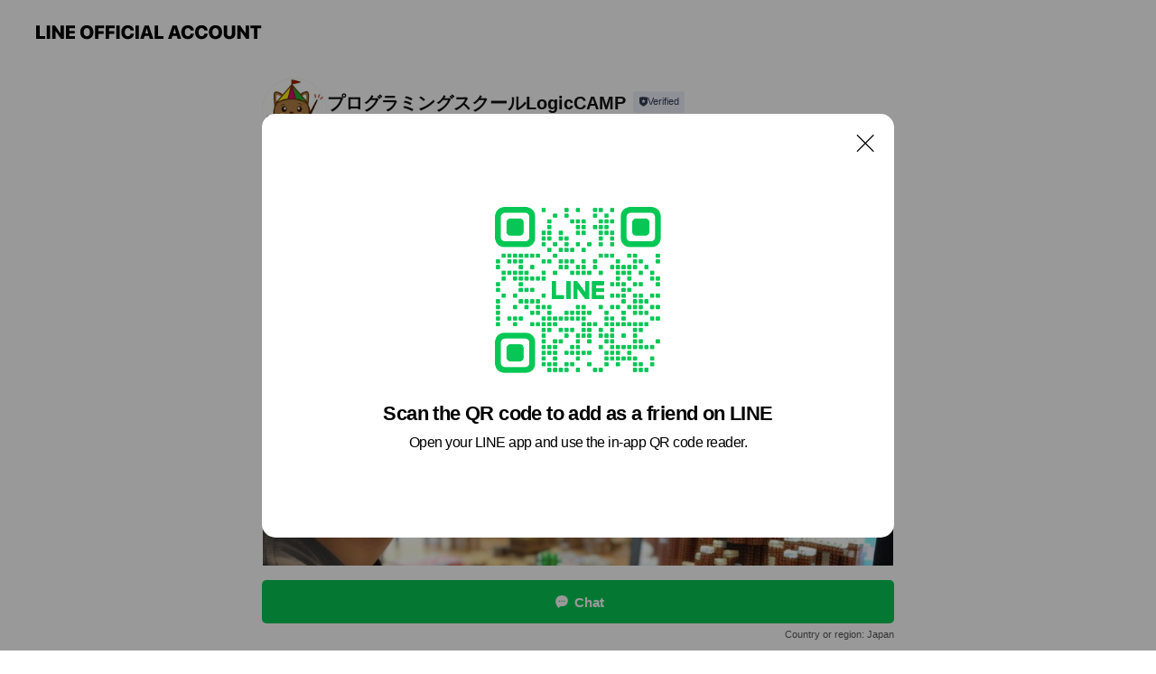

--- FILE ---
content_type: text/html; charset=utf-8
request_url: https://page.line.me/203wovck?openQrModal=true
body_size: 12184
content:
<!DOCTYPE html><html lang="en"><script id="oa-script-list" type="application/json">https://page.line-scdn.net/_next/static/chunks/pages/_app-c0b699a9d6347812.js,https://page.line-scdn.net/_next/static/chunks/pages/%5BsearchId%5D-b8e443852bbb5573.js</script><head><meta charSet="UTF-8"/><meta name="viewport" content="width=device-width,initial-scale=1,minimum-scale=1,maximum-scale=1,user-scalable=no,viewport-fit=cover"/><link rel="apple-touch-icon" sizes="180x180" href="https://page.line-scdn.net/favicons/apple-touch-icon.png"/><link rel="icon" type="image/png" sizes="32x32" href="https://page.line-scdn.net/favicons/favicon-32x32.png"/><link rel="icon" type="image/png" sizes="16x16" href="https://page.line-scdn.net/favicons/favicon-16x16.png&quot;"/><link rel="mask-icon" href="https://page.line-scdn.net/favicons/safari-pinned-tab.svg" color="#4ecd00"/><link rel="shortcut icon" href="https://page.line-scdn.net/favicons/favicon.ico"/><meta name="theme-color" content="#ffffff"/><meta property="og:image" content="https://page-share.line.me//%40203wovck/global/og_image.png?ts=1768989649596"/><meta name="twitter:card" content="summary_large_image"/><link rel="stylesheet" href="https://unpkg.com/swiper@6.8.1/swiper-bundle.min.css"/><title>プログラミングスクールLogicCAMP | LINE Official Account</title><meta property="og:title" content="プログラミングスクールLogicCAMP | LINE Official Account"/><meta name="twitter:title" content="プログラミングスクールLogicCAMP | LINE Official Account"/><link rel="canonical" href="https://page.line.me/203wovck"/><meta property="line:service_name" content="Official Account"/><meta name="description" content="プログラミングスクールLogicCAMP&#x27;s LINE official account profile page. Add them as a friend for the latest news."/><link rel="preload" as="image" href="https://voom-obs.line-scdn.net/r/myhome/hex/cj0tM2o0aWlxZ21wajNxNCZzPWpwNyZ0PWQmdT0xYXFrNWZoamMzaWcwJmk9MA/w750" media="(max-width: 720px)"/><link rel="preload" as="image" href="https://voom-obs.line-scdn.net/r/myhome/hex/cj0tM2o0aWlxZ21wajNxNCZzPWpwNyZ0PWQmdT0xYXFrNWZoamMzaWcwJmk9MA/w960" media="(min-width: 720.1px)"/><meta name="next-head-count" content="19"/><link rel="preload" href="https://page.line-scdn.net/_next/static/css/5066c0effeea9cdd.css" as="style"/><link rel="stylesheet" href="https://page.line-scdn.net/_next/static/css/5066c0effeea9cdd.css" data-n-g=""/><link rel="preload" href="https://page.line-scdn.net/_next/static/css/32cf1b1e6f7e57c2.css" as="style"/><link rel="stylesheet" href="https://page.line-scdn.net/_next/static/css/32cf1b1e6f7e57c2.css" data-n-p=""/><noscript data-n-css=""></noscript><script defer="" nomodule="" src="https://page.line-scdn.net/_next/static/chunks/polyfills-c67a75d1b6f99dc8.js"></script><script src="https://page.line-scdn.net/_next/static/chunks/webpack-53e0f634be95aa19.js" defer=""></script><script src="https://page.line-scdn.net/_next/static/chunks/framework-5d5971fdfab04833.js" defer=""></script><script src="https://page.line-scdn.net/_next/static/chunks/main-34d3f9ccc87faeb3.js" defer=""></script><script src="https://page.line-scdn.net/_next/static/chunks/e893f787-81841bf25f7a5b4d.js" defer=""></script><script src="https://page.line-scdn.net/_next/static/chunks/fd0ff8c8-d43e8626c80b2f59.js" defer=""></script><script src="https://page.line-scdn.net/_next/static/chunks/518-b33b01654ebc3704.js" defer=""></script><script src="https://page.line-scdn.net/_next/static/chunks/421-6db75eee1ddcc32a.js" defer=""></script><script src="https://page.line-scdn.net/_next/static/chunks/35-fb8646fb484f619c.js" defer=""></script><script src="https://page.line-scdn.net/_next/static/chunks/840-7f91c406241fc0b6.js" defer=""></script><script src="https://page.line-scdn.net/_next/static/chunks/137-ae3cbf072ff48020.js" defer=""></script><script src="https://page.line-scdn.net/_next/static/chunks/124-86d261272c7b9cdd.js" defer=""></script><script src="https://page.line-scdn.net/_next/static/chunks/693-01dc988928332a88.js" defer=""></script><script src="https://page.line-scdn.net/_next/static/chunks/716-15a06450f7be7982.js" defer=""></script><script src="https://page.line-scdn.net/_next/static/chunks/155-8eb63f2603fef270.js" defer=""></script><script src="https://page.line-scdn.net/_next/static/bbauL09QAT8MhModpG-Ma/_buildManifest.js" defer=""></script><script src="https://page.line-scdn.net/_next/static/bbauL09QAT8MhModpG-Ma/_ssgManifest.js" defer=""></script></head><body class=""><div id="__next"><div class="wrap main" style="--profile-button-color:#06c755" data-background="false" data-theme="true" data-js-top="true"><header id="header" class="header header_web"><div class="header_wrap"><span class="header_logo"><svg xmlns="http://www.w3.org/2000/svg" fill="none" viewBox="0 0 250 17" class="header_logo_image" role="img" aria-label="LINE OFFICIAL ACCOUNT" title="LINE OFFICIAL ACCOUNT"><path fill="#000" d="M.118 16V1.204H3.88v11.771h6.121V16zm11.607 0V1.204h3.763V16zm6.009 0V1.204h3.189l5.916 8.541h.072V1.204h3.753V16h-3.158l-5.947-8.634h-.072V16zm15.176 0V1.204h10.14v3.025h-6.377V7.15h5.998v2.83h-5.998v2.994h6.378V16zm23.235.267c-4.491 0-7.3-2.943-7.3-7.66v-.02c0-4.707 2.83-7.65 7.3-7.65 4.502 0 7.311 2.943 7.311 7.65v.02c0 4.717-2.8 7.66-7.311 7.66m0-3.118c2.153 0 3.486-1.763 3.486-4.542v-.02c0-2.8-1.363-4.533-3.486-4.533-2.102 0-3.466 1.723-3.466 4.532v.02c0 2.81 1.354 4.543 3.466 4.543M65.291 16V1.204h10.07v3.025h-6.306v3.373h5.732v2.881h-5.732V16zm11.731 0V1.204h10.07v3.025h-6.307v3.373h5.732v2.881h-5.732V16zm11.73 0V1.204h3.764V16zm12.797.267c-4.44 0-7.198-2.84-7.198-7.67v-.01c0-4.83 2.779-7.65 7.198-7.65 3.866 0 6.542 2.481 6.676 5.793v.103h-3.62l-.021-.154c-.235-1.538-1.312-2.625-3.035-2.625-2.06 0-3.363 1.692-3.363 4.522v.01c0 2.861 1.313 4.563 3.374 4.563 1.63 0 2.789-1.015 3.045-2.666l.02-.112h3.62l-.01.112c-.133 3.312-2.84 5.784-6.686 5.784m8.47-.267V1.204h3.763V16zm5.189 0 4.983-14.796h4.604L129.778 16h-3.947l-.923-3.25h-4.83l-.923 3.25zm7.249-11.577-1.6 5.62h3.271l-1.599-5.62zM131.204 16V1.204h3.763v11.771h6.121V16zm14.868 0 4.983-14.796h4.604L160.643 16h-3.948l-.923-3.25h-4.83L150.02 16zm7.249-11.577-1.599 5.62h3.271l-1.6-5.62zm14.653 11.844c-4.44 0-7.198-2.84-7.198-7.67v-.01c0-4.83 2.779-7.65 7.198-7.65 3.866 0 6.542 2.481 6.675 5.793v.103h-3.619l-.021-.154c-.236-1.538-1.312-2.625-3.035-2.625-2.061 0-3.363 1.692-3.363 4.522v.01c0 2.861 1.312 4.563 3.373 4.563 1.631 0 2.789-1.015 3.046-2.666l.02-.112h3.62l-.01.112c-.134 3.312-2.841 5.784-6.686 5.784m15.258 0c-4.44 0-7.198-2.84-7.198-7.67v-.01c0-4.83 2.778-7.65 7.198-7.65 3.866 0 6.542 2.481 6.675 5.793v.103h-3.619l-.021-.154c-.236-1.538-1.312-2.625-3.035-2.625-2.061 0-3.363 1.692-3.363 4.522v.01c0 2.861 1.312 4.563 3.373 4.563 1.631 0 2.789-1.015 3.046-2.666l.02-.112h3.62l-.011.112c-.133 3.312-2.84 5.784-6.685 5.784m15.36 0c-4.491 0-7.3-2.943-7.3-7.66v-.02c0-4.707 2.83-7.65 7.3-7.65 4.502 0 7.311 2.943 7.311 7.65v.02c0 4.717-2.799 7.66-7.311 7.66m0-3.118c2.154 0 3.487-1.763 3.487-4.542v-.02c0-2.8-1.364-4.533-3.487-4.533-2.102 0-3.466 1.723-3.466 4.532v.02c0 2.81 1.354 4.543 3.466 4.543m15.514 3.118c-3.855 0-6.367-2.184-6.367-5.517V1.204h3.763v9.187c0 1.723.923 2.758 2.615 2.758 1.681 0 2.604-1.035 2.604-2.758V1.204h3.763v9.546c0 3.322-2.491 5.517-6.378 5.517M222.73 16V1.204h3.189l5.916 8.541h.072V1.204h3.753V16h-3.158l-5.947-8.634h-.072V16zm18.611 0V4.229h-4.081V1.204h11.915v3.025h-4.081V16z"></path></svg></span></div></header><div class="container"><div data-intersection-target="profileFace" class="_root_f63qr_2 _modeLiffApp_f63qr_155"><div class="_account_f63qr_11"><div class="_accountHead_f63qr_16"><div class="_accountHeadIcon_f63qr_22"><a class="_accountHeadIconLink_f63qr_31" href="/203wovck/profile/img"><div class="_root_19dwp_1"><img class="_thumbnailImage_19dwp_8" src="https://profile.line-scdn.net/0h2wVRfnz8bVhrK3jyhTkSD1duYzUcBWsQExh3PhwpMj0VSS4MBEokOBl7YWsRSy4NVUslbUx_NW5C/preview" alt="Show profile photo" width="70" height="70"/></div></a></div><div class="_accountHeadContents_f63qr_34"><h1 class="_accountHeadTitle_f63qr_37"><span class="_accountHeadTitleText_f63qr_51">プログラミングスクールLogicCAMP</span><button type="button" class="_accountHeadBadge_f63qr_54" aria-label="Show account info"><span class="_root_4p75h_1 _typeCertified_4p75h_20"><span class="_icon_4p75h_17"><span role="img" aria-label="Verification status" class="la labs _iconImage_4p75h_17" style="width:11px;aspect-ratio:1;display:inline-grid;place-items:stretch"><svg xmlns="http://www.w3.org/2000/svg" data-laicon-version="10.2" viewBox="0 0 20 20" fill="currentColor"><g transform="translate(-2 -2)"><path d="M12 2.5c-3.7 0-6.7.7-7.8 1-.3.2-.5.5-.5.8v8.9c0 3.2 4.2 6.3 8 8.2.1 0 .2.1.3.1s.2 0 .3-.1c3.9-1.9 8-5 8-8.2V4.3c0-.3-.2-.6-.5-.7-1.1-.3-4.1-1.1-7.8-1.1zm0 4.2 1.2 2.7 2.7.3-1.9 2 .4 2.8-2.4-1.2-2.4 1.3.4-2.8-1.9-2 2.7-.3L12 6.7z"/></g></svg></span></span><span class="_label_4p75h_42">Verified</span></span></button></h1><div class="_accountHeadSubTexts_f63qr_58"><p class="_accountHeadSubText_f63qr_58">Friends<!-- --> <!-- -->57</p></div></div></div><div class="_accountInfo_f63qr_73"><p class="_accountInfoText_f63qr_85">３月４日開講‼️</p><p class="_accountInfoText_f63qr_85">徳島県 徳島市 幸町1丁目21 K-クレストⅠ 4F</p></div><div class="_actionButtons_f63qr_152"><div><div class="_root_1nhde_1"><button type="button" class="_button_1nhde_9"><span class="_icon_1nhde_31"><span role="img" class="la lar" style="width:14px;aspect-ratio:1;display:inline-grid;place-items:stretch"><svg xmlns="http://www.w3.org/2000/svg" data-laicon-version="15.0" viewBox="0 0 20 20" fill="currentColor"><g transform="translate(-2 -2)"><path d="M11.8722 10.2255a.9.9 0 1 0 0 1.8.9.9 0 0 0 0-1.8Zm-3.5386 0a.9.9 0 1 0 0 1.8.9.9 0 0 0 0-1.8Zm7.0767 0a.9.9 0 1 0 0 1.8.9.9 0 0 0 0-1.8Z"/><path d="M6.5966 6.374c-1.256 1.2676-1.988 3.1338-1.988 5.5207 0 2.8387 1.6621 5.3506 2.8876 6.8107.6247-.8619 1.6496-1.7438 3.2265-1.7444h.0015l2.2892-.0098h.0028c3.4682 0 6.2909-2.8223 6.2909-6.2904 0-1.9386-.7072-3.4895-1.9291-4.5632C16.1475 5.0163 14.3376 4.37 12.0582 4.37c-2.3602 0-4.2063.7369-5.4616 2.004Zm-.9235-.915C7.2185 3.8991 9.4223 3.07 12.0582 3.07c2.5189 0 4.6585.7159 6.1779 2.051 1.5279 1.3427 2.371 3.2622 2.371 5.5398 0 4.1857-3.4041 7.5896-7.5894 7.5904h-.0015l-2.2892.0098h-.0028c-1.33 0-2.114.9634-2.5516 1.8265l-.4192.8269-.6345-.676c-1.2252-1.3055-3.8103-4.4963-3.8103-8.3437 0-2.6555.8198-4.8767 2.3645-6.4358Z"/></g></svg></span></span><span class="_label_1nhde_14">Chat</span></button></div><div class="_root_1nhde_1"><a role="button" href="https://line.me/R/home/public/main?id=203wovck&amp;utm_source=businessprofile&amp;utm_medium=action_btn" class="_button_1nhde_9"><span class="_icon_1nhde_31"><span role="img" class="la lar" style="width:14px;aspect-ratio:1;display:inline-grid;place-items:stretch"><svg xmlns="http://www.w3.org/2000/svg" data-laicon-version="15.0" viewBox="0 0 20 20" fill="currentColor"><g transform="translate(-2 -2)"><path d="M6.0001 4.5104a.35.35 0 0 0-.35.35v14.2792a.35.35 0 0 0 .35.35h12a.35.35 0 0 0 .35-.35V4.8604a.35.35 0 0 0-.35-.35h-12Zm-1.65.35c0-.9112.7387-1.65 1.65-1.65h12c.9113 0 1.65.7388 1.65 1.65v14.2792c0 .9113-.7387 1.65-1.65 1.65h-12c-.9113 0-1.65-.7387-1.65-1.65V4.8604Z"/><path d="M15.0534 12.65H8.9468v-1.3h6.1066v1.3Zm0-3.3413H8.9468v-1.3h6.1066v1.3Zm0 6.6827H8.9468v-1.3h6.1066v1.3Z"/></g></svg></span></span><span class="_label_1nhde_14">Posts</span></a></div></div></div></div></div><div class="content"><div class="ldsg-tab plugin_tab" data-flexible="flexible" style="--tab-indicator-position:0px;--tab-indicator-width:0px" id="tablist"><div class="tab-content"><div class="tab-content-inner"><div class="tab-list" role="tablist"><a aria-selected="true" role="tab" class="tab-list-item" tabindex="0"><span class="text">Mixed media feed</span></a><a aria-selected="false" role="tab" class="tab-list-item"><span class="text">You might like</span></a></div><div class="tab-indicator"></div></div></div></div><section class="section media_seemore" id="plugin-media-1052979626089693" data-js-plugin="media"><h2 class="title_section" data-testid="plugin-header"><span class="title">Mixed media feed</span></h2><div class="photo_plugin"><div class="photo_item"><a data-testid="link-with-next" href="/203wovck/media/1052979626089693/item/1169330178506337500"><picture class="picture"><source media="(min-width: 360px)" srcSet="https://voom-obs.line-scdn.net/r/myhome/hex/cj0tM2o0aWlxZ21wajNxNCZzPWpwNyZ0PWQmdT0xYXFrNWZoamMzaWcwJmk9MA/w960?0"/><img class="image" alt="" src="https://voom-obs.line-scdn.net/r/myhome/hex/cj0tM2o0aWlxZ21wajNxNCZzPWpwNyZ0PWQmdT0xYXFrNWZoamMzaWcwJmk9MA/w750?0"/></picture></a></div><div class="photo_item"><a data-testid="link-with-next" href="/203wovck/media/1052979626089693/item/1169270620782607600"><picture class="picture"><img class="image" alt=""/></picture></a></div><div class="photo_item"><a data-testid="link-with-next" href="/203wovck/media/1052979626089693/item/1167783414169919500"><picture class="picture"><img class="image" alt=""/></picture></a></div></div></section><section class="section section_recommend" id="plugin-recommendation-RecommendationPlugin" data-js-plugin="recommendation"><a target="_self" rel="noopener" href="https://liff.line.me/1654867680-wGKa63aV/?utm_source=oaprofile&amp;utm_medium=recommend" class="link"><h2 class="title_section" data-testid="plugin-header"><span class="title">You might like</span><span class="text_more">See more</span></h2></a><section class="RecommendationPlugin_subSection__nWfpQ"><h3 class="RecommendationPlugin_subTitle__EGDML">Accounts others are viewing</h3><div class="swiper-container"><div class="swiper-wrapper"><div class="swiper-slide"><div class="recommend_list"><div class="recommend_item" id="recommend-item-1"><a target="_self" rel="noopener" href="https://page.line.me/360fvumu?openerPlatform=liff&amp;openerKey=profileRecommend" class="link"><div class="thumb"><img src="https://profile.line-scdn.net/0hRWqtnfg1DXhMDR3dyVFyL3BIAxU7IwswNDtETmsPUUgyOxoocm0RGGgEUE0zPkl9cW1GTmEOU0ti/preview" class="image" alt=""/></div><div class="info"><strong class="info_name"><i class="icon_certified"></i>教育複合施設CloverHill</strong><div class="info_detail"><span class="friend">180 friends</span></div></div></a></div><div class="recommend_item" id="recommend-item-2"><a target="_self" rel="noopener" href="https://page.line.me/392qddhl?openerPlatform=liff&amp;openerKey=profileRecommend" class="link"><div class="thumb"><img src="https://profile.line-scdn.net/0hQQ-XoDNxDn4QIRvdxGhxKSxkABNnDwg2aBQVGzdzVk4_GE0hLUUWTWEiVEo6Rhl6LUUVHWAmVk48/preview" class="image" alt=""/></div><div class="info"><strong class="info_name"><i class="icon_certified"></i>ベアスポーツスクール</strong><div class="info_detail"><span class="friend">195 friends</span></div></div></a></div><div class="recommend_item" id="recommend-item-3"><a target="_self" rel="noopener" href="https://page.line.me/020vubfj?openerPlatform=liff&amp;openerKey=profileRecommend" class="link"><div class="thumb"><img src="https://profile.line-scdn.net/0h3ogX9cUSbEBaIXhYL5sTF2ZkYi0tD2oIIkYgIncoOyQgRSIQbkJ3L30iOyMgRngTNkR2dXchOnB1/preview" class="image" alt=""/></div><div class="info"><strong class="info_name"><i class="icon_certified"></i>a.b.Kunitachi</strong><div class="info_detail"><span class="friend">332 friends</span></div></div></a></div></div></div><div class="swiper-slide"><div class="recommend_list"><div class="recommend_item" id="recommend-item-4"><a target="_self" rel="noopener" href="https://page.line.me/102wchvk?openerPlatform=liff&amp;openerKey=profileRecommend" class="link"><div class="thumb"><img src="https://profile.line-scdn.net/0hs4cuHOqrLBteDASYaR9TTGJJInYpIipTJj9reC5edXlzaTlOMDpmKnoPdXxyaz9MZ25mei8EdC16/preview" class="image" alt=""/></div><div class="info"><strong class="info_name"><i class="icon_certified"></i>ホビーオフ多摩和田店【公式】</strong><div class="info_detail"><span class="friend">4,832 friends</span></div></div></a></div><div class="recommend_item" id="recommend-item-5"><a target="_self" rel="noopener" href="https://page.line.me/000czpig?openerPlatform=liff&amp;openerKey=profileRecommend" class="link"><div class="thumb"><img src="https://profile.line-scdn.net/0h1HAzrdzlbmd8A0bkHCsRMEBGYAoLLWgvBGUjU14HOAJTZ3s3Em0mCF8EY1NZZC5iQzIgVVsLZV9X/preview" class="image" alt=""/></div><div class="info"><strong class="info_name"><i class="icon_certified"></i>ハードオフ小金井店【公式】</strong><div class="info_detail"><span class="friend">4,862 friends</span></div></div></a></div><div class="recommend_item" id="recommend-item-6"><a target="_self" rel="noopener" href="https://page.line.me/654hmgoy?openerPlatform=liff&amp;openerKey=profileRecommend" class="link"><div class="thumb"><img src="https://profile.line-scdn.net/0h04KrBTihbxt2C0eYR90QTEpOYXYBJWlTDj9zKQMMY35Sb3weTmx0dVZZMCoMOC8ZTm5wfldZMixY/preview" class="image" alt=""/></div><div class="info"><strong class="info_name"><i class="icon_certified"></i>ハードオフ花小金井店【公式】</strong><div class="info_detail"><span class="friend">4,195 friends</span></div></div></a></div></div></div><div class="swiper-slide"><div class="recommend_list"><div class="recommend_item" id="recommend-item-7"><a target="_self" rel="noopener" href="https://page.line.me/132mqqib?openerPlatform=liff&amp;openerKey=profileRecommend" class="link"><div class="thumb"><img src="https://profile.line-scdn.net/0hhci1Ol9rN0xUSCgOHjhIG2gNOSEjZjEELH1_eHdLOXh-LXAZPSl6LiJLait_eXgdYXx-enJPail_/preview" class="image" alt=""/></div><div class="info"><strong class="info_name"><i class="icon_certified"></i>てんぐ大ホール 八王子店</strong><div class="info_detail"><span class="friend">175 friends</span></div><div class="common_label"><strong class="label"><i class="icon"><svg width="12" height="12" viewBox="0 0 12 12" fill="none" xmlns="http://www.w3.org/2000/svg"><path fill-rule="evenodd" clip-rule="evenodd" d="M2.425 3.014v6.604h7.15V3.014h-7.15zm-.85-.147c0-.388.315-.703.703-.703h7.444c.388 0 .703.315.703.703v6.898a.703.703 0 01-.703.703H2.278a.703.703 0 01-.703-.703V2.867z" fill="#777"></path><path d="M7.552 5.7l.585.636-2.47 2.262L4.052 7.04l.593-.604 1.027.99L7.552 5.7z" fill="#777"></path><path fill-rule="evenodd" clip-rule="evenodd" d="M2 3.883h8v.85H2v-.85zM4.2 1.5v1.089h-.85V1.5h.85zm4.451 0v1.089h-.85V1.5h.85z" fill="#777"></path></svg></i><span class="text">Book</span></strong><strong class="label"><i class="icon"><svg width="12" height="12" viewBox="0 0 12 12" fill="none" xmlns="http://www.w3.org/2000/svg"><path fill-rule="evenodd" clip-rule="evenodd" d="M1.675 2.925v6.033h.926l.923-.923.923.923h5.878V2.925H4.447l-.923.923-.923-.923h-.926zm-.85-.154c0-.384.312-.696.696-.696h1.432l.571.571.572-.571h6.383c.385 0 .696.312.696.696v6.341a.696.696 0 01-.696.696H4.096l-.572-.571-.571.571H1.52a.696.696 0 01-.696-.696V2.771z" fill="#777"></path><path fill-rule="evenodd" clip-rule="evenodd" d="M3.025 4.909v-.65h1v.65h-1zm0 1.357v-.65h1v.65h-1zm0 1.358v-.65h1v.65h-1z" fill="#777"></path></svg></i><span class="text">Coupons</span></strong></div></div></a></div><div class="recommend_item" id="recommend-item-8"><a target="_self" rel="noopener" href="https://page.line.me/459enqja?openerPlatform=liff&amp;openerKey=profileRecommend" class="link"><div class="thumb"><img src="https://profile.line-scdn.net/0hdrPenYb3O11tHC1_v59EClFZNTAaMj0VFXpwOBgdY29JKH5bBC1wOBxJZD4XLShcBHN3aEoaZT5E/preview" class="image" alt=""/></div><div class="info"><strong class="info_name"><i class="icon_certified"></i>ホビーオフ小平上水店【公式】</strong><div class="info_detail"><span class="friend">5,196 friends</span></div></div></a></div><div class="recommend_item" id="recommend-item-9"><a target="_self" rel="noopener" href="https://page.line.me/047xnauh?openerPlatform=liff&amp;openerKey=profileRecommend" class="link"><div class="thumb"><img src="https://profile.line-scdn.net/0hdGbYY20yO2hfICyGcb9EP2NlNQUoDj0gJ0FyDSp1bVogEn0_MU8kW3glY1xzFCs5NhUjXHpwMA1w/preview" class="image" alt=""/></div><div class="info"><strong class="info_name"><i class="icon_certified"></i>らぶふぁみ事務局</strong><div class="info_detail"><span class="friend">699 friends</span></div></div></a></div></div></div><div class="swiper-slide"><div class="recommend_list"><div class="recommend_item" id="recommend-item-10"><a target="_self" rel="noopener" href="https://page.line.me/937xoagp?openerPlatform=liff&amp;openerKey=profileRecommend" class="link"><div class="thumb"><img src="https://profile.line-scdn.net/0hweo6fopfKEpSTwDJcstXHW4KJiclYS4CKi9lJCBOJXp5e2wbbX1vLHNPcC4seG9PbitmKXUdJC8r/preview" class="image" alt=""/></div><div class="info"><strong class="info_name"><i class="icon_certified"></i>ハードオフ八王子堀之内店【公式】</strong><div class="info_detail"><span class="friend">2,466 friends</span></div></div></a></div><div class="recommend_item" id="recommend-item-11"><a target="_self" rel="noopener" href="https://page.line.me/349eoxmk?openerPlatform=liff&amp;openerKey=profileRecommend" class="link"><div class="thumb"><img src="https://profile.line-scdn.net/0hkQTLaW-RNH5pNRz9AoZLKVVwOhMeGzI2EQBzEEgzOEtEBXAuVlErHBs0OU9EAiMsVQcpHx49bUwR/preview" class="image" alt=""/></div><div class="info"><strong class="info_name"><i class="icon_certified"></i>ハードオフ立川栄店【公式】</strong><div class="info_detail"><span class="friend">3,665 friends</span></div></div></a></div><div class="recommend_item" id="recommend-item-12"><a target="_self" rel="noopener" href="https://page.line.me/973xpnal?openerPlatform=liff&amp;openerKey=profileRecommend" class="link"><div class="thumb"><img src="https://profile.line-scdn.net/0hJ74_mgdyFRgJJgUM38hqTzVjG3V-CBNQcRNZfixzHChwEgFHPEVfeXwnHi4kEVIbMRJYeit2SXsi/preview" class="image" alt=""/></div><div class="info"><strong class="info_name"><i class="icon_certified"></i>ジョリーパスタ北野店</strong><div class="info_detail"><span class="friend">497 friends</span></div></div></a></div></div></div><div class="swiper-slide"><div class="recommend_list"><div class="recommend_item" id="recommend-item-13"><a target="_self" rel="noopener" href="https://page.line.me/594iyvco?openerPlatform=liff&amp;openerKey=profileRecommend" class="link"><div class="thumb"><img src="https://profile.line-scdn.net/0hnGcNX-aCMWheNyBI5b9OP2JyPwUpGTcgJlIuCnplP1ghDyVpYlV4Bn83bFkhA3JqZQQsDi40bQsk/preview" class="image" alt=""/></div><div class="info"><strong class="info_name"><i class="icon_certified"></i>ビッグボーイ豊田</strong><div class="info_detail"><span class="friend">1,277 friends</span></div></div></a></div><div class="recommend_item" id="recommend-item-14"><a target="_self" rel="noopener" href="https://page.line.me/178gvjxu?openerPlatform=liff&amp;openerKey=profileRecommend" class="link"><div class="thumb"><img src="https://profile.line-scdn.net/0h8ePgtpusZ0ptHnVtiNYYHVFbaScaMGECFXh7L01OP31BKHIcWXt8LBoabH5ELiBOBSt4Lk8abS4Q/preview" class="image" alt=""/></div><div class="info"><strong class="info_name"><i class="icon_certified"></i>A・コープファーマーズ篠ノ井店</strong><div class="info_detail"><span class="friend">1,149 friends</span></div></div></a></div><div class="recommend_item" id="recommend-item-15"><a target="_self" rel="noopener" href="https://page.line.me/623lnuai?openerPlatform=liff&amp;openerKey=profileRecommend" class="link"><div class="thumb"><img src="https://profile.line-scdn.net/0hhmY88mnfN0JkQSVljuZIFVgEOS8TbzEKHCBwcUYTbyVMeXARCCF6IxRGaCJIcSMRXHdwI0REPiJO/preview" class="image" alt=""/></div><div class="info"><strong class="info_name"><i class="icon_certified"></i>A・コープコアしおだ店</strong><div class="info_detail"><span class="friend">407 friends</span></div></div></a></div></div></div><div class="swiper-slide"><div class="recommend_list"><div class="recommend_item" id="recommend-item-16"><a target="_self" rel="noopener" href="https://page.line.me/043pzeto?openerPlatform=liff&amp;openerKey=profileRecommend" class="link"><div class="thumb"><img src="https://profile.line-scdn.net/0hZjLef5o7BUVxHBTs-WZ6Ek1ZCygGMgMNCS5NIgBJD3JYKUcVGS9JKgEcC3xcf0AUGn0acwQdWnZZ/preview" class="image" alt=""/></div><div class="info"><strong class="info_name"><i class="icon_certified"></i>かっぱ寿司　アクロスプラザ若葉台店</strong><div class="info_detail"><span class="friend">1,146 friends</span></div><div class="common_label"><strong class="label"><i class="icon"><svg width="12" height="12" viewBox="0 0 12 12" fill="none" xmlns="http://www.w3.org/2000/svg"><path fill-rule="evenodd" clip-rule="evenodd" d="M2.425 3.014v6.604h7.15V3.014h-7.15zm-.85-.147c0-.388.315-.703.703-.703h7.444c.388 0 .703.315.703.703v6.898a.703.703 0 01-.703.703H2.278a.703.703 0 01-.703-.703V2.867z" fill="#777"></path><path d="M7.552 5.7l.585.636-2.47 2.262L4.052 7.04l.593-.604 1.027.99L7.552 5.7z" fill="#777"></path><path fill-rule="evenodd" clip-rule="evenodd" d="M2 3.883h8v.85H2v-.85zM4.2 1.5v1.089h-.85V1.5h.85zm4.451 0v1.089h-.85V1.5h.85z" fill="#777"></path></svg></i><span class="text">Book</span></strong></div></div></a></div><div class="recommend_item" id="recommend-item-17"><a target="_self" rel="noopener" href="https://page.line.me/800wenpg?openerPlatform=liff&amp;openerKey=profileRecommend" class="link"><div class="thumb"><img src="https://profile.line-scdn.net/0hQhEBVTGLDkd4Ox_TV09xEER-ACoPFQgPAFtCIlUyA3JXDE5DEwhGIl8_WHBcCktGF1gVKQpoAnUB/preview" class="image" alt=""/></div><div class="info"><strong class="info_name"><i class="icon_certified"></i>コーナン　PRO千代原口店</strong><div class="info_detail"><span class="friend">784 friends</span></div></div></a></div><div class="recommend_item" id="recommend-item-18"><a target="_self" rel="noopener" href="https://page.line.me/266wdpoh?openerPlatform=liff&amp;openerKey=profileRecommend" class="link"><div class="thumb"><img src="https://profile.line-scdn.net/0hDsvS5_cgG1xLKg1rHEVkC3dvFTE8BB0UMx8HOG8jFjhvSQsKc0RdO2Z5RT5iSQ9eIh9SPWkvR2hh/preview" class="image" alt=""/></div><div class="info"><strong class="info_name"><i class="icon_certified"></i>ハードオフ小平上水店【公式】</strong><div class="info_detail"><span class="friend">4,630 friends</span></div></div></a></div></div></div><div class="swiper-slide"><div class="recommend_list"><div class="recommend_item" id="recommend-item-19"><a target="_self" rel="noopener" href="https://page.line.me/300veepd?openerPlatform=liff&amp;openerKey=profileRecommend" class="link"><div class="thumb"><img src="https://profile.line-scdn.net/0hKXXMbaemFHdlNAaInwtrIFlxGhoSGhI_HVpcGERmSBdKUVB2UAALFhI9HRcaVlYkX1tfF0hhHkNO/preview" class="image" alt=""/></div><div class="info"><strong class="info_name"><i class="icon_certified"></i>森のようちえん全国ネットワーク連盟</strong><div class="info_detail"><span class="friend">421 friends</span></div></div></a></div><div class="recommend_item" id="recommend-item-20"><a target="_self" rel="noopener" href="https://page.line.me/659mojab?openerPlatform=liff&amp;openerKey=profileRecommend" class="link"><div class="thumb"><img src="https://profile.line-scdn.net/0hmTRj2M5KMntvExrcALxNLFNWPBYYPTQzFyAvShoabEkRIXUtBHB7Gh0SPkxEJH0qWiJ-FElBaUwV/preview" class="image" alt=""/></div><div class="info"><strong class="info_name"><i class="icon_certified"></i>やよいの保育</strong><div class="info_detail"><span class="friend">120 friends</span></div><div class="common_label"><strong class="label"><i class="icon"><svg width="13" height="12" viewBox="0 0 13 12" fill="none" xmlns="http://www.w3.org/2000/svg"><path fill-rule="evenodd" clip-rule="evenodd" d="M11.1 2.14H2.7a.576.576 0 00-.575.576v6.568c0 .317.258.575.575.575h8.4a.576.576 0 00.575-.575V2.716a.576.576 0 00-.575-.575zm-.076 2.407V9.21h-8.25V4.547h8.25zm0-.65V2.791h-8.25v1.106h8.25z" fill="#777"></path><path d="M11.024 9.209v.1h.1v-.1h-.1zm0-4.662h.1v-.1h-.1v.1zM2.774 9.21h-.1v.1h.1v-.1zm0-4.662v-.1h-.1v.1h.1zm8.25-.65v.1h.1v-.1h-.1zm0-1.106h.1v-.1h-.1v.1zm-8.25 0v-.1h-.1v.1h.1zm0 1.106h-.1v.1h.1v-.1zM2.7 2.241h8.4v-.2H2.7v.2zm-.475.475c0-.262.213-.475.475-.475v-.2a.676.676 0 00-.675.675h.2zm0 6.568V2.716h-.2v6.568h.2zm.475.475a.476.476 0 01-.475-.475h-.2c0 .372.303.675.675.675v-.2zm8.4 0H2.7v.2h8.4v-.2zm.475-.475a.476.476 0 01-.475.475v.2a.676.676 0 00.675-.675h-.2zm0-6.568v6.568h.2V2.716h-.2zM11.1 2.24c.262 0 .475.213.475.475h.2a.676.676 0 00-.675-.675v.2zm.024 6.968V4.547h-.2V9.21h.2zm-8.35.1h8.25v-.2h-8.25v.2zm-.1-4.762V9.21h.2V4.547h-.2zm8.35-.1h-8.25v.2h8.25v-.2zm.1-.55V2.791h-.2v1.106h.2zm-.1-1.206h-8.25v.2h8.25v-.2zm-8.35.1v1.106h.2V2.791h-.2zm.1 1.206h8.25v-.2h-8.25v.2zm6.467 2.227l-.296.853-.904.019.72.545-.261.865.741-.516.742.516-.262-.865.72-.545-.903-.019-.297-.853z" fill="#777"></path></svg></i><span class="text">Reward card</span></strong></div></div></a></div><div class="recommend_item" id="recommend-item-21"><a target="_self" rel="noopener" href="https://page.line.me/257gbbvz?openerPlatform=liff&amp;openerKey=profileRecommend" class="link"><div class="thumb"><img src="https://profile.line-scdn.net/0hMr1zE103El0MAwaaPxVtCjBGHDB7LRQVdGMJOioDSDohM1FcZ2RVMy8LTWt1NVcMYjdUOSwEG20l/preview" class="image" alt=""/></div><div class="info"><strong class="info_name"><i class="icon_certified"></i>松井オートサービス</strong><div class="info_detail"><span class="friend">283 friends</span></div><div class="common_label"><strong class="label"><i class="icon"><svg width="13" height="12" viewBox="0 0 13 12" fill="none" xmlns="http://www.w3.org/2000/svg"><path fill-rule="evenodd" clip-rule="evenodd" d="M11.1 2.14H2.7a.576.576 0 00-.575.576v6.568c0 .317.258.575.575.575h8.4a.576.576 0 00.575-.575V2.716a.576.576 0 00-.575-.575zm-.076 2.407V9.21h-8.25V4.547h8.25zm0-.65V2.791h-8.25v1.106h8.25z" fill="#777"></path><path d="M11.024 9.209v.1h.1v-.1h-.1zm0-4.662h.1v-.1h-.1v.1zM2.774 9.21h-.1v.1h.1v-.1zm0-4.662v-.1h-.1v.1h.1zm8.25-.65v.1h.1v-.1h-.1zm0-1.106h.1v-.1h-.1v.1zm-8.25 0v-.1h-.1v.1h.1zm0 1.106h-.1v.1h.1v-.1zM2.7 2.241h8.4v-.2H2.7v.2zm-.475.475c0-.262.213-.475.475-.475v-.2a.676.676 0 00-.675.675h.2zm0 6.568V2.716h-.2v6.568h.2zm.475.475a.476.476 0 01-.475-.475h-.2c0 .372.303.675.675.675v-.2zm8.4 0H2.7v.2h8.4v-.2zm.475-.475a.476.476 0 01-.475.475v.2a.676.676 0 00.675-.675h-.2zm0-6.568v6.568h.2V2.716h-.2zM11.1 2.24c.262 0 .475.213.475.475h.2a.676.676 0 00-.675-.675v.2zm.024 6.968V4.547h-.2V9.21h.2zm-8.35.1h8.25v-.2h-8.25v.2zm-.1-4.762V9.21h.2V4.547h-.2zm8.35-.1h-8.25v.2h8.25v-.2zm.1-.55V2.791h-.2v1.106h.2zm-.1-1.206h-8.25v.2h8.25v-.2zm-8.35.1v1.106h.2V2.791h-.2zm.1 1.206h8.25v-.2h-8.25v.2zm6.467 2.227l-.296.853-.904.019.72.545-.261.865.741-.516.742.516-.262-.865.72-.545-.903-.019-.297-.853z" fill="#777"></path></svg></i><span class="text">Reward card</span></strong></div></div></a></div></div></div><div class="button_more" slot="wrapper-end"><a target="_self" rel="noopener" href="https://liff.line.me/1654867680-wGKa63aV/?utm_source=oaprofile&amp;utm_medium=recommend" class="link"><i class="icon_more"></i>See more</a></div></div></div></section></section><div class="go_top"><a class="btn_top"><span class="icon"><svg xmlns="http://www.w3.org/2000/svg" width="10" height="11" viewBox="0 0 10 11"><g fill="#111"><path d="M1.464 6.55L.05 5.136 5 .186 6.414 1.6z"></path><path d="M9.95 5.136L5 .186 3.586 1.6l4.95 4.95z"></path><path d="M6 1.507H4v9.259h2z"></path></g></svg></span><span class="text">Top</span></a></div></div></div><div id="footer" class="footer"><div class="account_info"><span class="text">@203wovck</span></div><div class="provider_info"><span class="text">© LY Corporation</span><div class="link_group"><a data-testid="link-with-next" class="link" href="/203wovck/report">Report</a><a target="_self" rel="noopener" href="https://liff.line.me/1654867680-wGKa63aV/?utm_source=LINE&amp;utm_medium=referral&amp;utm_campaign=oa_profile_footer" class="link">Other official accounts</a></div></div></div><div class="floating_bar is_active"><div class="floating_button is_active"><a target="_blank" rel="noopener" data-js-chat-button="true" class="button_profile"><button type="button" class="button button_chat"><div class="button_content"><i class="icon"><svg xmlns="http://www.w3.org/2000/svg" width="39" height="38" viewBox="0 0 39 38"><path fill="#3C3E43" d="M24.89 19.19a1.38 1.38 0 11-.003-2.76 1.38 1.38 0 01.004 2.76m-5.425 0a1.38 1.38 0 110-2.76 1.38 1.38 0 010 2.76m-5.426 0a1.38 1.38 0 110-2.76 1.38 1.38 0 010 2.76m5.71-13.73c-8.534 0-13.415 5.697-13.415 13.532 0 7.834 6.935 13.875 6.935 13.875s1.08-4.113 4.435-4.113c1.163 0 2.147-.016 3.514-.016 6.428 0 11.64-5.211 11.64-11.638 0-6.428-4.573-11.64-13.108-11.64"></path></svg><svg width="20" height="20" viewBox="0 0 20 20" fill="none" xmlns="http://www.w3.org/2000/svg"><path fill-rule="evenodd" clip-rule="evenodd" d="M2.792 9.92c0-4.468 2.862-7.355 7.291-7.355 4.329 0 7.124 2.483 7.124 6.326a6.332 6.332 0 01-6.325 6.325l-1.908.008c-1.122 0-1.777.828-2.129 1.522l-.348.689-.53-.563c-1.185-1.264-3.175-3.847-3.175-6.953zm5.845 1.537h.834V7.024h-.834v1.8H7.084V7.046h-.833v4.434h.833V9.658h1.553v1.8zm4.071-4.405h.834v2.968h-.834V7.053zm-2.09 4.395h.833V8.48h-.834v2.967zm.424-3.311a.542.542 0 110-1.083.542.542 0 010 1.083zm1.541 2.77a.542.542 0 101.084 0 .542.542 0 00-1.084 0z" fill="#fff"></path></svg></i><span class="text">Chat</span></div></button></a></div><div class="region_area">Country or region:<!-- --> <!-- -->Japan</div></div></div></div><script src="https://static.line-scdn.net/liff/edge/versions/2.27.1/sdk.js"></script><script src="https://static.line-scdn.net/uts/edge/stable/uts.js"></script><script id="__NEXT_DATA__" type="application/json">{"props":{"pageProps":{"initialDataString":"{\"lang\":\"en\",\"origin\":\"web\",\"opener\":{},\"device\":\"Desktop\",\"lineAppVersion\":\"\",\"requestedSearchId\":\"203wovck\",\"openQrModal\":true,\"isBusinessAccountLineMeDomain\":false,\"account\":{\"accountInfo\":{\"id\":\"1052979626089689\",\"countryCode\":\"JP\",\"managingCountryCode\":\"JP\",\"basicSearchId\":\"@203wovck\",\"subPageId\":\"1052979626089690\",\"profileConfig\":{\"activateSearchId\":true,\"activateFollowerCount\":false},\"shareInfoImage\":\"https://page-share.line.me//%40203wovck/global/og_image.png?ts=1768989649596\",\"friendCount\":57},\"profile\":{\"type\":\"basic\",\"name\":\"プログラミングスクールLogicCAMP\",\"badgeType\":\"certified\",\"profileImg\":{\"original\":\"https://profile.line-scdn.net/0h2wVRfnz8bVhrK3jyhTkSD1duYzUcBWsQExh3PhwpMj0VSS4MBEokOBl7YWsRSy4NVUslbUx_NW5C\",\"thumbs\":{\"xSmall\":\"https://profile.line-scdn.net/0h2wVRfnz8bVhrK3jyhTkSD1duYzUcBWsQExh3PhwpMj0VSS4MBEokOBl7YWsRSy4NVUslbUx_NW5C/preview\",\"small\":\"https://profile.line-scdn.net/0h2wVRfnz8bVhrK3jyhTkSD1duYzUcBWsQExh3PhwpMj0VSS4MBEokOBl7YWsRSy4NVUslbUx_NW5C/preview\",\"mid\":\"https://profile.line-scdn.net/0h2wVRfnz8bVhrK3jyhTkSD1duYzUcBWsQExh3PhwpMj0VSS4MBEokOBl7YWsRSy4NVUslbUx_NW5C/preview\",\"large\":\"https://profile.line-scdn.net/0h2wVRfnz8bVhrK3jyhTkSD1duYzUcBWsQExh3PhwpMj0VSS4MBEokOBl7YWsRSy4NVUslbUx_NW5C/preview\",\"xLarge\":\"https://profile.line-scdn.net/0h2wVRfnz8bVhrK3jyhTkSD1duYzUcBWsQExh3PhwpMj0VSS4MBEokOBl7YWsRSy4NVUslbUx_NW5C/preview\",\"xxLarge\":\"https://profile.line-scdn.net/0h2wVRfnz8bVhrK3jyhTkSD1duYzUcBWsQExh3PhwpMj0VSS4MBEokOBl7YWsRSy4NVUslbUx_NW5C/preview\"}},\"btnList\":[{\"type\":\"chat\",\"color\":\"#3c3e43\",\"chatReplyTimeDisplay\":false},{\"type\":\"home\",\"color\":\"#3c3e43\"}],\"buttonColor\":\"#06c755\",\"info\":{\"statusMsg\":\"３月４日開講‼️\",\"basicInfo\":null},\"oaCallable\":false,\"floatingBarMessageList\":[],\"actionButtonServiceUrls\":[{\"buttonType\":\"HOME\",\"url\":\"https://line.me/R/home/public/main?id=203wovck\"}],\"displayInformation\":{\"workingTime\":null,\"budget\":null,\"callType\":null,\"oaCallable\":false,\"oaCallAnyway\":false,\"tel\":null,\"website\":null,\"address\":null,\"newAddress\":{\"postalCode\":\"7700847\",\"provinceName\":\"徳島県\",\"cityName\":\"徳島市\",\"baseAddress\":\"幸町1丁目21\",\"detailAddress\":\"K-クレストⅠ 4F\",\"lat\":34.07092430102783,\"lng\":134.5541595243286},\"oldAddressDeprecated\":true}},\"pluginList\":[{\"type\":\"media\",\"id\":\"1052979626089693\",\"content\":{\"itemList\":[{\"type\":\"media\",\"id\":\"1169330178506337500\",\"srcType\":\"timeline\",\"item\":{\"type\":\"photo\",\"body\":\"Minecraftでプログラミングを学ぶことは、とっても楽しい冒険ですよ！ブロックを使ってアイデアを形にしたり、自分だけの世界を作り上げたりできるんだよ。一生懸命取り組んで、新しいスキルを手に入れてみよう。きっと素晴らしい成果が待っているよ！\",\"img\":{\"original\":\"https://voom-obs.line-scdn.net/r/myhome/hex/cj0tM2o0aWlxZ21wajNxNCZzPWpwNyZ0PWQmdT0xYXFrNWZoamMzaWcwJmk9MA\",\"thumbs\":{\"xSmall\":\"https://voom-obs.line-scdn.net/r/myhome/hex/cj0tM2o0aWlxZ21wajNxNCZzPWpwNyZ0PWQmdT0xYXFrNWZoamMzaWcwJmk9MA/w100\",\"small\":\"https://voom-obs.line-scdn.net/r/myhome/hex/cj0tM2o0aWlxZ21wajNxNCZzPWpwNyZ0PWQmdT0xYXFrNWZoamMzaWcwJmk9MA/w240\",\"mid\":\"https://voom-obs.line-scdn.net/r/myhome/hex/cj0tM2o0aWlxZ21wajNxNCZzPWpwNyZ0PWQmdT0xYXFrNWZoamMzaWcwJmk9MA/w480\",\"large\":\"https://voom-obs.line-scdn.net/r/myhome/hex/cj0tM2o0aWlxZ21wajNxNCZzPWpwNyZ0PWQmdT0xYXFrNWZoamMzaWcwJmk9MA/w750\",\"xLarge\":\"https://voom-obs.line-scdn.net/r/myhome/hex/cj0tM2o0aWlxZ21wajNxNCZzPWpwNyZ0PWQmdT0xYXFrNWZoamMzaWcwJmk9MA/w960\",\"xxLarge\":\"https://voom-obs.line-scdn.net/r/myhome/hex/cj0tM2o0aWlxZ21wajNxNCZzPWpwNyZ0PWQmdT0xYXFrNWZoamMzaWcwJmk9MA/w2400\"}}}},{\"type\":\"media\",\"id\":\"1169270620782607600\",\"srcType\":\"timeline\",\"item\":{\"type\":\"photo\",\"body\":\"🎮✨ Minecraftの冒険が始まる！ 🌍🏰\\n新たな世界を創造し、友達と楽しむ時が来ました！Minecraftで未知の土地を探検し、クリエイティブな建物を作ろう。自分だけのストーリーを描き出しましょう。🗺️💎 #Minecraft楽しみ\",\"img\":{\"original\":\"https://voom-obs.line-scdn.net/r/myhome/hex/cj0xa3Z2NGVxcXVha2p0JnM9anA3JnQ9ZCZ1PTFhb2Q1aDNpNDNoMDAmaT0w\",\"thumbs\":{\"xSmall\":\"https://voom-obs.line-scdn.net/r/myhome/hex/cj0xa3Z2NGVxcXVha2p0JnM9anA3JnQ9ZCZ1PTFhb2Q1aDNpNDNoMDAmaT0w/w100\",\"small\":\"https://voom-obs.line-scdn.net/r/myhome/hex/cj0xa3Z2NGVxcXVha2p0JnM9anA3JnQ9ZCZ1PTFhb2Q1aDNpNDNoMDAmaT0w/w240\",\"mid\":\"https://voom-obs.line-scdn.net/r/myhome/hex/cj0xa3Z2NGVxcXVha2p0JnM9anA3JnQ9ZCZ1PTFhb2Q1aDNpNDNoMDAmaT0w/w480\",\"large\":\"https://voom-obs.line-scdn.net/r/myhome/hex/cj0xa3Z2NGVxcXVha2p0JnM9anA3JnQ9ZCZ1PTFhb2Q1aDNpNDNoMDAmaT0w/w750\",\"xLarge\":\"https://voom-obs.line-scdn.net/r/myhome/hex/cj0xa3Z2NGVxcXVha2p0JnM9anA3JnQ9ZCZ1PTFhb2Q1aDNpNDNoMDAmaT0w/w960\",\"xxLarge\":\"https://voom-obs.line-scdn.net/r/myhome/hex/cj0xa3Z2NGVxcXVha2p0JnM9anA3JnQ9ZCZ1PTFhb2Q1aDNpNDNoMDAmaT0w/w2400\"}}}},{\"type\":\"media\",\"id\":\"1167783414169919500\",\"srcType\":\"timeline\",\"item\":{\"type\":\"photo\",\"body\":\"\",\"img\":{\"original\":\"https://voom-obs.line-scdn.net/r/myhome/hex/cj0tMTE2MWFjamZnYzlrbiZzPWpwNyZ0PW0mdT0xOTBvNjNkNjQzazAwJmk9OA\",\"thumbs\":{\"xSmall\":\"https://voom-obs.line-scdn.net/r/myhome/hex/cj0tMTE2MWFjamZnYzlrbiZzPWpwNyZ0PW0mdT0xOTBvNjNkNjQzazAwJmk9OA/w100\",\"small\":\"https://voom-obs.line-scdn.net/r/myhome/hex/cj0tMTE2MWFjamZnYzlrbiZzPWpwNyZ0PW0mdT0xOTBvNjNkNjQzazAwJmk9OA/w240\",\"mid\":\"https://voom-obs.line-scdn.net/r/myhome/hex/cj0tMTE2MWFjamZnYzlrbiZzPWpwNyZ0PW0mdT0xOTBvNjNkNjQzazAwJmk9OA/w480\",\"large\":\"https://voom-obs.line-scdn.net/r/myhome/hex/cj0tMTE2MWFjamZnYzlrbiZzPWpwNyZ0PW0mdT0xOTBvNjNkNjQzazAwJmk9OA/w750\",\"xLarge\":\"https://voom-obs.line-scdn.net/r/myhome/hex/cj0tMTE2MWFjamZnYzlrbiZzPWpwNyZ0PW0mdT0xOTBvNjNkNjQzazAwJmk9OA/w960\",\"xxLarge\":\"https://voom-obs.line-scdn.net/r/myhome/hex/cj0tMTE2MWFjamZnYzlrbiZzPWpwNyZ0PW0mdT0xOTBvNjNkNjQzazAwJmk9OA/w2400\"}}}}]}},{\"type\":\"recommendation\",\"id\":\"RecommendationPlugin\",\"content\":{\"i2i\":{\"itemList\":[{\"accountId\":\"360fvumu\",\"name\":\"教育複合施設CloverHill\",\"img\":{\"original\":\"https://profile.line-scdn.net/0hRWqtnfg1DXhMDR3dyVFyL3BIAxU7IwswNDtETmsPUUgyOxoocm0RGGgEUE0zPkl9cW1GTmEOU0ti\",\"thumbs\":{\"xSmall\":\"https://profile.line-scdn.net/0hRWqtnfg1DXhMDR3dyVFyL3BIAxU7IwswNDtETmsPUUgyOxoocm0RGGgEUE0zPkl9cW1GTmEOU0ti/preview\",\"small\":\"https://profile.line-scdn.net/0hRWqtnfg1DXhMDR3dyVFyL3BIAxU7IwswNDtETmsPUUgyOxoocm0RGGgEUE0zPkl9cW1GTmEOU0ti/preview\",\"mid\":\"https://profile.line-scdn.net/0hRWqtnfg1DXhMDR3dyVFyL3BIAxU7IwswNDtETmsPUUgyOxoocm0RGGgEUE0zPkl9cW1GTmEOU0ti/preview\",\"large\":\"https://profile.line-scdn.net/0hRWqtnfg1DXhMDR3dyVFyL3BIAxU7IwswNDtETmsPUUgyOxoocm0RGGgEUE0zPkl9cW1GTmEOU0ti/preview\",\"xLarge\":\"https://profile.line-scdn.net/0hRWqtnfg1DXhMDR3dyVFyL3BIAxU7IwswNDtETmsPUUgyOxoocm0RGGgEUE0zPkl9cW1GTmEOU0ti/preview\",\"xxLarge\":\"https://profile.line-scdn.net/0hRWqtnfg1DXhMDR3dyVFyL3BIAxU7IwswNDtETmsPUUgyOxoocm0RGGgEUE0zPkl9cW1GTmEOU0ti/preview\"}},\"badgeType\":\"certified\",\"friendCount\":180,\"pluginIconList\":[]},{\"accountId\":\"392qddhl\",\"name\":\"ベアスポーツスクール\",\"img\":{\"original\":\"https://profile.line-scdn.net/0hQQ-XoDNxDn4QIRvdxGhxKSxkABNnDwg2aBQVGzdzVk4_GE0hLUUWTWEiVEo6Rhl6LUUVHWAmVk48\",\"thumbs\":{\"xSmall\":\"https://profile.line-scdn.net/0hQQ-XoDNxDn4QIRvdxGhxKSxkABNnDwg2aBQVGzdzVk4_GE0hLUUWTWEiVEo6Rhl6LUUVHWAmVk48/preview\",\"small\":\"https://profile.line-scdn.net/0hQQ-XoDNxDn4QIRvdxGhxKSxkABNnDwg2aBQVGzdzVk4_GE0hLUUWTWEiVEo6Rhl6LUUVHWAmVk48/preview\",\"mid\":\"https://profile.line-scdn.net/0hQQ-XoDNxDn4QIRvdxGhxKSxkABNnDwg2aBQVGzdzVk4_GE0hLUUWTWEiVEo6Rhl6LUUVHWAmVk48/preview\",\"large\":\"https://profile.line-scdn.net/0hQQ-XoDNxDn4QIRvdxGhxKSxkABNnDwg2aBQVGzdzVk4_GE0hLUUWTWEiVEo6Rhl6LUUVHWAmVk48/preview\",\"xLarge\":\"https://profile.line-scdn.net/0hQQ-XoDNxDn4QIRvdxGhxKSxkABNnDwg2aBQVGzdzVk4_GE0hLUUWTWEiVEo6Rhl6LUUVHWAmVk48/preview\",\"xxLarge\":\"https://profile.line-scdn.net/0hQQ-XoDNxDn4QIRvdxGhxKSxkABNnDwg2aBQVGzdzVk4_GE0hLUUWTWEiVEo6Rhl6LUUVHWAmVk48/preview\"}},\"badgeType\":\"certified\",\"friendCount\":195,\"pluginIconList\":[]},{\"accountId\":\"020vubfj\",\"name\":\"a.b.Kunitachi\",\"img\":{\"original\":\"https://profile.line-scdn.net/0h3ogX9cUSbEBaIXhYL5sTF2ZkYi0tD2oIIkYgIncoOyQgRSIQbkJ3L30iOyMgRngTNkR2dXchOnB1\",\"thumbs\":{\"xSmall\":\"https://profile.line-scdn.net/0h3ogX9cUSbEBaIXhYL5sTF2ZkYi0tD2oIIkYgIncoOyQgRSIQbkJ3L30iOyMgRngTNkR2dXchOnB1/preview\",\"small\":\"https://profile.line-scdn.net/0h3ogX9cUSbEBaIXhYL5sTF2ZkYi0tD2oIIkYgIncoOyQgRSIQbkJ3L30iOyMgRngTNkR2dXchOnB1/preview\",\"mid\":\"https://profile.line-scdn.net/0h3ogX9cUSbEBaIXhYL5sTF2ZkYi0tD2oIIkYgIncoOyQgRSIQbkJ3L30iOyMgRngTNkR2dXchOnB1/preview\",\"large\":\"https://profile.line-scdn.net/0h3ogX9cUSbEBaIXhYL5sTF2ZkYi0tD2oIIkYgIncoOyQgRSIQbkJ3L30iOyMgRngTNkR2dXchOnB1/preview\",\"xLarge\":\"https://profile.line-scdn.net/0h3ogX9cUSbEBaIXhYL5sTF2ZkYi0tD2oIIkYgIncoOyQgRSIQbkJ3L30iOyMgRngTNkR2dXchOnB1/preview\",\"xxLarge\":\"https://profile.line-scdn.net/0h3ogX9cUSbEBaIXhYL5sTF2ZkYi0tD2oIIkYgIncoOyQgRSIQbkJ3L30iOyMgRngTNkR2dXchOnB1/preview\"}},\"badgeType\":\"certified\",\"friendCount\":332,\"pluginIconList\":[]},{\"accountId\":\"102wchvk\",\"name\":\"ホビーオフ多摩和田店【公式】\",\"img\":{\"original\":\"https://profile.line-scdn.net/0hs4cuHOqrLBteDASYaR9TTGJJInYpIipTJj9reC5edXlzaTlOMDpmKnoPdXxyaz9MZ25mei8EdC16\",\"thumbs\":{\"xSmall\":\"https://profile.line-scdn.net/0hs4cuHOqrLBteDASYaR9TTGJJInYpIipTJj9reC5edXlzaTlOMDpmKnoPdXxyaz9MZ25mei8EdC16/preview\",\"small\":\"https://profile.line-scdn.net/0hs4cuHOqrLBteDASYaR9TTGJJInYpIipTJj9reC5edXlzaTlOMDpmKnoPdXxyaz9MZ25mei8EdC16/preview\",\"mid\":\"https://profile.line-scdn.net/0hs4cuHOqrLBteDASYaR9TTGJJInYpIipTJj9reC5edXlzaTlOMDpmKnoPdXxyaz9MZ25mei8EdC16/preview\",\"large\":\"https://profile.line-scdn.net/0hs4cuHOqrLBteDASYaR9TTGJJInYpIipTJj9reC5edXlzaTlOMDpmKnoPdXxyaz9MZ25mei8EdC16/preview\",\"xLarge\":\"https://profile.line-scdn.net/0hs4cuHOqrLBteDASYaR9TTGJJInYpIipTJj9reC5edXlzaTlOMDpmKnoPdXxyaz9MZ25mei8EdC16/preview\",\"xxLarge\":\"https://profile.line-scdn.net/0hs4cuHOqrLBteDASYaR9TTGJJInYpIipTJj9reC5edXlzaTlOMDpmKnoPdXxyaz9MZ25mei8EdC16/preview\"}},\"badgeType\":\"certified\",\"friendCount\":4832,\"pluginIconList\":[]},{\"accountId\":\"000czpig\",\"name\":\"ハードオフ小金井店【公式】\",\"img\":{\"original\":\"https://profile.line-scdn.net/0h1HAzrdzlbmd8A0bkHCsRMEBGYAoLLWgvBGUjU14HOAJTZ3s3Em0mCF8EY1NZZC5iQzIgVVsLZV9X\",\"thumbs\":{\"xSmall\":\"https://profile.line-scdn.net/0h1HAzrdzlbmd8A0bkHCsRMEBGYAoLLWgvBGUjU14HOAJTZ3s3Em0mCF8EY1NZZC5iQzIgVVsLZV9X/preview\",\"small\":\"https://profile.line-scdn.net/0h1HAzrdzlbmd8A0bkHCsRMEBGYAoLLWgvBGUjU14HOAJTZ3s3Em0mCF8EY1NZZC5iQzIgVVsLZV9X/preview\",\"mid\":\"https://profile.line-scdn.net/0h1HAzrdzlbmd8A0bkHCsRMEBGYAoLLWgvBGUjU14HOAJTZ3s3Em0mCF8EY1NZZC5iQzIgVVsLZV9X/preview\",\"large\":\"https://profile.line-scdn.net/0h1HAzrdzlbmd8A0bkHCsRMEBGYAoLLWgvBGUjU14HOAJTZ3s3Em0mCF8EY1NZZC5iQzIgVVsLZV9X/preview\",\"xLarge\":\"https://profile.line-scdn.net/0h1HAzrdzlbmd8A0bkHCsRMEBGYAoLLWgvBGUjU14HOAJTZ3s3Em0mCF8EY1NZZC5iQzIgVVsLZV9X/preview\",\"xxLarge\":\"https://profile.line-scdn.net/0h1HAzrdzlbmd8A0bkHCsRMEBGYAoLLWgvBGUjU14HOAJTZ3s3Em0mCF8EY1NZZC5iQzIgVVsLZV9X/preview\"}},\"badgeType\":\"certified\",\"friendCount\":4862,\"pluginIconList\":[]},{\"accountId\":\"654hmgoy\",\"name\":\"ハードオフ花小金井店【公式】\",\"img\":{\"original\":\"https://profile.line-scdn.net/0h04KrBTihbxt2C0eYR90QTEpOYXYBJWlTDj9zKQMMY35Sb3weTmx0dVZZMCoMOC8ZTm5wfldZMixY\",\"thumbs\":{\"xSmall\":\"https://profile.line-scdn.net/0h04KrBTihbxt2C0eYR90QTEpOYXYBJWlTDj9zKQMMY35Sb3weTmx0dVZZMCoMOC8ZTm5wfldZMixY/preview\",\"small\":\"https://profile.line-scdn.net/0h04KrBTihbxt2C0eYR90QTEpOYXYBJWlTDj9zKQMMY35Sb3weTmx0dVZZMCoMOC8ZTm5wfldZMixY/preview\",\"mid\":\"https://profile.line-scdn.net/0h04KrBTihbxt2C0eYR90QTEpOYXYBJWlTDj9zKQMMY35Sb3weTmx0dVZZMCoMOC8ZTm5wfldZMixY/preview\",\"large\":\"https://profile.line-scdn.net/0h04KrBTihbxt2C0eYR90QTEpOYXYBJWlTDj9zKQMMY35Sb3weTmx0dVZZMCoMOC8ZTm5wfldZMixY/preview\",\"xLarge\":\"https://profile.line-scdn.net/0h04KrBTihbxt2C0eYR90QTEpOYXYBJWlTDj9zKQMMY35Sb3weTmx0dVZZMCoMOC8ZTm5wfldZMixY/preview\",\"xxLarge\":\"https://profile.line-scdn.net/0h04KrBTihbxt2C0eYR90QTEpOYXYBJWlTDj9zKQMMY35Sb3weTmx0dVZZMCoMOC8ZTm5wfldZMixY/preview\"}},\"badgeType\":\"certified\",\"friendCount\":4195,\"pluginIconList\":[]},{\"accountId\":\"132mqqib\",\"name\":\"てんぐ大ホール 八王子店\",\"img\":{\"original\":\"https://profile.line-scdn.net/0hhci1Ol9rN0xUSCgOHjhIG2gNOSEjZjEELH1_eHdLOXh-LXAZPSl6LiJLait_eXgdYXx-enJPail_\",\"thumbs\":{\"xSmall\":\"https://profile.line-scdn.net/0hhci1Ol9rN0xUSCgOHjhIG2gNOSEjZjEELH1_eHdLOXh-LXAZPSl6LiJLait_eXgdYXx-enJPail_/preview\",\"small\":\"https://profile.line-scdn.net/0hhci1Ol9rN0xUSCgOHjhIG2gNOSEjZjEELH1_eHdLOXh-LXAZPSl6LiJLait_eXgdYXx-enJPail_/preview\",\"mid\":\"https://profile.line-scdn.net/0hhci1Ol9rN0xUSCgOHjhIG2gNOSEjZjEELH1_eHdLOXh-LXAZPSl6LiJLait_eXgdYXx-enJPail_/preview\",\"large\":\"https://profile.line-scdn.net/0hhci1Ol9rN0xUSCgOHjhIG2gNOSEjZjEELH1_eHdLOXh-LXAZPSl6LiJLait_eXgdYXx-enJPail_/preview\",\"xLarge\":\"https://profile.line-scdn.net/0hhci1Ol9rN0xUSCgOHjhIG2gNOSEjZjEELH1_eHdLOXh-LXAZPSl6LiJLait_eXgdYXx-enJPail_/preview\",\"xxLarge\":\"https://profile.line-scdn.net/0hhci1Ol9rN0xUSCgOHjhIG2gNOSEjZjEELH1_eHdLOXh-LXAZPSl6LiJLait_eXgdYXx-enJPail_/preview\"}},\"badgeType\":\"certified\",\"friendCount\":175,\"pluginIconList\":[\"reservation\",\"coupon\"]},{\"accountId\":\"459enqja\",\"name\":\"ホビーオフ小平上水店【公式】\",\"img\":{\"original\":\"https://profile.line-scdn.net/0hdrPenYb3O11tHC1_v59EClFZNTAaMj0VFXpwOBgdY29JKH5bBC1wOBxJZD4XLShcBHN3aEoaZT5E\",\"thumbs\":{\"xSmall\":\"https://profile.line-scdn.net/0hdrPenYb3O11tHC1_v59EClFZNTAaMj0VFXpwOBgdY29JKH5bBC1wOBxJZD4XLShcBHN3aEoaZT5E/preview\",\"small\":\"https://profile.line-scdn.net/0hdrPenYb3O11tHC1_v59EClFZNTAaMj0VFXpwOBgdY29JKH5bBC1wOBxJZD4XLShcBHN3aEoaZT5E/preview\",\"mid\":\"https://profile.line-scdn.net/0hdrPenYb3O11tHC1_v59EClFZNTAaMj0VFXpwOBgdY29JKH5bBC1wOBxJZD4XLShcBHN3aEoaZT5E/preview\",\"large\":\"https://profile.line-scdn.net/0hdrPenYb3O11tHC1_v59EClFZNTAaMj0VFXpwOBgdY29JKH5bBC1wOBxJZD4XLShcBHN3aEoaZT5E/preview\",\"xLarge\":\"https://profile.line-scdn.net/0hdrPenYb3O11tHC1_v59EClFZNTAaMj0VFXpwOBgdY29JKH5bBC1wOBxJZD4XLShcBHN3aEoaZT5E/preview\",\"xxLarge\":\"https://profile.line-scdn.net/0hdrPenYb3O11tHC1_v59EClFZNTAaMj0VFXpwOBgdY29JKH5bBC1wOBxJZD4XLShcBHN3aEoaZT5E/preview\"}},\"badgeType\":\"certified\",\"friendCount\":5196,\"pluginIconList\":[]},{\"accountId\":\"047xnauh\",\"name\":\"らぶふぁみ事務局\",\"img\":{\"original\":\"https://profile.line-scdn.net/0hdGbYY20yO2hfICyGcb9EP2NlNQUoDj0gJ0FyDSp1bVogEn0_MU8kW3glY1xzFCs5NhUjXHpwMA1w\",\"thumbs\":{\"xSmall\":\"https://profile.line-scdn.net/0hdGbYY20yO2hfICyGcb9EP2NlNQUoDj0gJ0FyDSp1bVogEn0_MU8kW3glY1xzFCs5NhUjXHpwMA1w/preview\",\"small\":\"https://profile.line-scdn.net/0hdGbYY20yO2hfICyGcb9EP2NlNQUoDj0gJ0FyDSp1bVogEn0_MU8kW3glY1xzFCs5NhUjXHpwMA1w/preview\",\"mid\":\"https://profile.line-scdn.net/0hdGbYY20yO2hfICyGcb9EP2NlNQUoDj0gJ0FyDSp1bVogEn0_MU8kW3glY1xzFCs5NhUjXHpwMA1w/preview\",\"large\":\"https://profile.line-scdn.net/0hdGbYY20yO2hfICyGcb9EP2NlNQUoDj0gJ0FyDSp1bVogEn0_MU8kW3glY1xzFCs5NhUjXHpwMA1w/preview\",\"xLarge\":\"https://profile.line-scdn.net/0hdGbYY20yO2hfICyGcb9EP2NlNQUoDj0gJ0FyDSp1bVogEn0_MU8kW3glY1xzFCs5NhUjXHpwMA1w/preview\",\"xxLarge\":\"https://profile.line-scdn.net/0hdGbYY20yO2hfICyGcb9EP2NlNQUoDj0gJ0FyDSp1bVogEn0_MU8kW3glY1xzFCs5NhUjXHpwMA1w/preview\"}},\"badgeType\":\"certified\",\"friendCount\":699,\"pluginIconList\":[]},{\"accountId\":\"937xoagp\",\"name\":\"ハードオフ八王子堀之内店【公式】\",\"img\":{\"original\":\"https://profile.line-scdn.net/0hweo6fopfKEpSTwDJcstXHW4KJiclYS4CKi9lJCBOJXp5e2wbbX1vLHNPcC4seG9PbitmKXUdJC8r\",\"thumbs\":{\"xSmall\":\"https://profile.line-scdn.net/0hweo6fopfKEpSTwDJcstXHW4KJiclYS4CKi9lJCBOJXp5e2wbbX1vLHNPcC4seG9PbitmKXUdJC8r/preview\",\"small\":\"https://profile.line-scdn.net/0hweo6fopfKEpSTwDJcstXHW4KJiclYS4CKi9lJCBOJXp5e2wbbX1vLHNPcC4seG9PbitmKXUdJC8r/preview\",\"mid\":\"https://profile.line-scdn.net/0hweo6fopfKEpSTwDJcstXHW4KJiclYS4CKi9lJCBOJXp5e2wbbX1vLHNPcC4seG9PbitmKXUdJC8r/preview\",\"large\":\"https://profile.line-scdn.net/0hweo6fopfKEpSTwDJcstXHW4KJiclYS4CKi9lJCBOJXp5e2wbbX1vLHNPcC4seG9PbitmKXUdJC8r/preview\",\"xLarge\":\"https://profile.line-scdn.net/0hweo6fopfKEpSTwDJcstXHW4KJiclYS4CKi9lJCBOJXp5e2wbbX1vLHNPcC4seG9PbitmKXUdJC8r/preview\",\"xxLarge\":\"https://profile.line-scdn.net/0hweo6fopfKEpSTwDJcstXHW4KJiclYS4CKi9lJCBOJXp5e2wbbX1vLHNPcC4seG9PbitmKXUdJC8r/preview\"}},\"badgeType\":\"certified\",\"friendCount\":2466,\"pluginIconList\":[]},{\"accountId\":\"349eoxmk\",\"name\":\"ハードオフ立川栄店【公式】\",\"img\":{\"original\":\"https://profile.line-scdn.net/0hkQTLaW-RNH5pNRz9AoZLKVVwOhMeGzI2EQBzEEgzOEtEBXAuVlErHBs0OU9EAiMsVQcpHx49bUwR\",\"thumbs\":{\"xSmall\":\"https://profile.line-scdn.net/0hkQTLaW-RNH5pNRz9AoZLKVVwOhMeGzI2EQBzEEgzOEtEBXAuVlErHBs0OU9EAiMsVQcpHx49bUwR/preview\",\"small\":\"https://profile.line-scdn.net/0hkQTLaW-RNH5pNRz9AoZLKVVwOhMeGzI2EQBzEEgzOEtEBXAuVlErHBs0OU9EAiMsVQcpHx49bUwR/preview\",\"mid\":\"https://profile.line-scdn.net/0hkQTLaW-RNH5pNRz9AoZLKVVwOhMeGzI2EQBzEEgzOEtEBXAuVlErHBs0OU9EAiMsVQcpHx49bUwR/preview\",\"large\":\"https://profile.line-scdn.net/0hkQTLaW-RNH5pNRz9AoZLKVVwOhMeGzI2EQBzEEgzOEtEBXAuVlErHBs0OU9EAiMsVQcpHx49bUwR/preview\",\"xLarge\":\"https://profile.line-scdn.net/0hkQTLaW-RNH5pNRz9AoZLKVVwOhMeGzI2EQBzEEgzOEtEBXAuVlErHBs0OU9EAiMsVQcpHx49bUwR/preview\",\"xxLarge\":\"https://profile.line-scdn.net/0hkQTLaW-RNH5pNRz9AoZLKVVwOhMeGzI2EQBzEEgzOEtEBXAuVlErHBs0OU9EAiMsVQcpHx49bUwR/preview\"}},\"badgeType\":\"certified\",\"friendCount\":3665,\"pluginIconList\":[]},{\"accountId\":\"973xpnal\",\"name\":\"ジョリーパスタ北野店\",\"img\":{\"original\":\"https://profile.line-scdn.net/0hJ74_mgdyFRgJJgUM38hqTzVjG3V-CBNQcRNZfixzHChwEgFHPEVfeXwnHi4kEVIbMRJYeit2SXsi\",\"thumbs\":{\"xSmall\":\"https://profile.line-scdn.net/0hJ74_mgdyFRgJJgUM38hqTzVjG3V-CBNQcRNZfixzHChwEgFHPEVfeXwnHi4kEVIbMRJYeit2SXsi/preview\",\"small\":\"https://profile.line-scdn.net/0hJ74_mgdyFRgJJgUM38hqTzVjG3V-CBNQcRNZfixzHChwEgFHPEVfeXwnHi4kEVIbMRJYeit2SXsi/preview\",\"mid\":\"https://profile.line-scdn.net/0hJ74_mgdyFRgJJgUM38hqTzVjG3V-CBNQcRNZfixzHChwEgFHPEVfeXwnHi4kEVIbMRJYeit2SXsi/preview\",\"large\":\"https://profile.line-scdn.net/0hJ74_mgdyFRgJJgUM38hqTzVjG3V-CBNQcRNZfixzHChwEgFHPEVfeXwnHi4kEVIbMRJYeit2SXsi/preview\",\"xLarge\":\"https://profile.line-scdn.net/0hJ74_mgdyFRgJJgUM38hqTzVjG3V-CBNQcRNZfixzHChwEgFHPEVfeXwnHi4kEVIbMRJYeit2SXsi/preview\",\"xxLarge\":\"https://profile.line-scdn.net/0hJ74_mgdyFRgJJgUM38hqTzVjG3V-CBNQcRNZfixzHChwEgFHPEVfeXwnHi4kEVIbMRJYeit2SXsi/preview\"}},\"badgeType\":\"certified\",\"friendCount\":497,\"pluginIconList\":[]},{\"accountId\":\"594iyvco\",\"name\":\"ビッグボーイ豊田\",\"img\":{\"original\":\"https://profile.line-scdn.net/0hnGcNX-aCMWheNyBI5b9OP2JyPwUpGTcgJlIuCnplP1ghDyVpYlV4Bn83bFkhA3JqZQQsDi40bQsk\",\"thumbs\":{\"xSmall\":\"https://profile.line-scdn.net/0hnGcNX-aCMWheNyBI5b9OP2JyPwUpGTcgJlIuCnplP1ghDyVpYlV4Bn83bFkhA3JqZQQsDi40bQsk/preview\",\"small\":\"https://profile.line-scdn.net/0hnGcNX-aCMWheNyBI5b9OP2JyPwUpGTcgJlIuCnplP1ghDyVpYlV4Bn83bFkhA3JqZQQsDi40bQsk/preview\",\"mid\":\"https://profile.line-scdn.net/0hnGcNX-aCMWheNyBI5b9OP2JyPwUpGTcgJlIuCnplP1ghDyVpYlV4Bn83bFkhA3JqZQQsDi40bQsk/preview\",\"large\":\"https://profile.line-scdn.net/0hnGcNX-aCMWheNyBI5b9OP2JyPwUpGTcgJlIuCnplP1ghDyVpYlV4Bn83bFkhA3JqZQQsDi40bQsk/preview\",\"xLarge\":\"https://profile.line-scdn.net/0hnGcNX-aCMWheNyBI5b9OP2JyPwUpGTcgJlIuCnplP1ghDyVpYlV4Bn83bFkhA3JqZQQsDi40bQsk/preview\",\"xxLarge\":\"https://profile.line-scdn.net/0hnGcNX-aCMWheNyBI5b9OP2JyPwUpGTcgJlIuCnplP1ghDyVpYlV4Bn83bFkhA3JqZQQsDi40bQsk/preview\"}},\"badgeType\":\"certified\",\"friendCount\":1277,\"pluginIconList\":[]},{\"accountId\":\"178gvjxu\",\"name\":\"A・コープファーマーズ篠ノ井店\",\"img\":{\"original\":\"https://profile.line-scdn.net/0h8ePgtpusZ0ptHnVtiNYYHVFbaScaMGECFXh7L01OP31BKHIcWXt8LBoabH5ELiBOBSt4Lk8abS4Q\",\"thumbs\":{\"xSmall\":\"https://profile.line-scdn.net/0h8ePgtpusZ0ptHnVtiNYYHVFbaScaMGECFXh7L01OP31BKHIcWXt8LBoabH5ELiBOBSt4Lk8abS4Q/preview\",\"small\":\"https://profile.line-scdn.net/0h8ePgtpusZ0ptHnVtiNYYHVFbaScaMGECFXh7L01OP31BKHIcWXt8LBoabH5ELiBOBSt4Lk8abS4Q/preview\",\"mid\":\"https://profile.line-scdn.net/0h8ePgtpusZ0ptHnVtiNYYHVFbaScaMGECFXh7L01OP31BKHIcWXt8LBoabH5ELiBOBSt4Lk8abS4Q/preview\",\"large\":\"https://profile.line-scdn.net/0h8ePgtpusZ0ptHnVtiNYYHVFbaScaMGECFXh7L01OP31BKHIcWXt8LBoabH5ELiBOBSt4Lk8abS4Q/preview\",\"xLarge\":\"https://profile.line-scdn.net/0h8ePgtpusZ0ptHnVtiNYYHVFbaScaMGECFXh7L01OP31BKHIcWXt8LBoabH5ELiBOBSt4Lk8abS4Q/preview\",\"xxLarge\":\"https://profile.line-scdn.net/0h8ePgtpusZ0ptHnVtiNYYHVFbaScaMGECFXh7L01OP31BKHIcWXt8LBoabH5ELiBOBSt4Lk8abS4Q/preview\"}},\"badgeType\":\"certified\",\"friendCount\":1149,\"pluginIconList\":[]},{\"accountId\":\"623lnuai\",\"name\":\"A・コープコアしおだ店\",\"img\":{\"original\":\"https://profile.line-scdn.net/0hhmY88mnfN0JkQSVljuZIFVgEOS8TbzEKHCBwcUYTbyVMeXARCCF6IxRGaCJIcSMRXHdwI0REPiJO\",\"thumbs\":{\"xSmall\":\"https://profile.line-scdn.net/0hhmY88mnfN0JkQSVljuZIFVgEOS8TbzEKHCBwcUYTbyVMeXARCCF6IxRGaCJIcSMRXHdwI0REPiJO/preview\",\"small\":\"https://profile.line-scdn.net/0hhmY88mnfN0JkQSVljuZIFVgEOS8TbzEKHCBwcUYTbyVMeXARCCF6IxRGaCJIcSMRXHdwI0REPiJO/preview\",\"mid\":\"https://profile.line-scdn.net/0hhmY88mnfN0JkQSVljuZIFVgEOS8TbzEKHCBwcUYTbyVMeXARCCF6IxRGaCJIcSMRXHdwI0REPiJO/preview\",\"large\":\"https://profile.line-scdn.net/0hhmY88mnfN0JkQSVljuZIFVgEOS8TbzEKHCBwcUYTbyVMeXARCCF6IxRGaCJIcSMRXHdwI0REPiJO/preview\",\"xLarge\":\"https://profile.line-scdn.net/0hhmY88mnfN0JkQSVljuZIFVgEOS8TbzEKHCBwcUYTbyVMeXARCCF6IxRGaCJIcSMRXHdwI0REPiJO/preview\",\"xxLarge\":\"https://profile.line-scdn.net/0hhmY88mnfN0JkQSVljuZIFVgEOS8TbzEKHCBwcUYTbyVMeXARCCF6IxRGaCJIcSMRXHdwI0REPiJO/preview\"}},\"badgeType\":\"certified\",\"friendCount\":407,\"pluginIconList\":[]},{\"accountId\":\"043pzeto\",\"name\":\"かっぱ寿司　アクロスプラザ若葉台店\",\"img\":{\"original\":\"https://profile.line-scdn.net/0hZjLef5o7BUVxHBTs-WZ6Ek1ZCygGMgMNCS5NIgBJD3JYKUcVGS9JKgEcC3xcf0AUGn0acwQdWnZZ\",\"thumbs\":{\"xSmall\":\"https://profile.line-scdn.net/0hZjLef5o7BUVxHBTs-WZ6Ek1ZCygGMgMNCS5NIgBJD3JYKUcVGS9JKgEcC3xcf0AUGn0acwQdWnZZ/preview\",\"small\":\"https://profile.line-scdn.net/0hZjLef5o7BUVxHBTs-WZ6Ek1ZCygGMgMNCS5NIgBJD3JYKUcVGS9JKgEcC3xcf0AUGn0acwQdWnZZ/preview\",\"mid\":\"https://profile.line-scdn.net/0hZjLef5o7BUVxHBTs-WZ6Ek1ZCygGMgMNCS5NIgBJD3JYKUcVGS9JKgEcC3xcf0AUGn0acwQdWnZZ/preview\",\"large\":\"https://profile.line-scdn.net/0hZjLef5o7BUVxHBTs-WZ6Ek1ZCygGMgMNCS5NIgBJD3JYKUcVGS9JKgEcC3xcf0AUGn0acwQdWnZZ/preview\",\"xLarge\":\"https://profile.line-scdn.net/0hZjLef5o7BUVxHBTs-WZ6Ek1ZCygGMgMNCS5NIgBJD3JYKUcVGS9JKgEcC3xcf0AUGn0acwQdWnZZ/preview\",\"xxLarge\":\"https://profile.line-scdn.net/0hZjLef5o7BUVxHBTs-WZ6Ek1ZCygGMgMNCS5NIgBJD3JYKUcVGS9JKgEcC3xcf0AUGn0acwQdWnZZ/preview\"}},\"badgeType\":\"certified\",\"friendCount\":1146,\"pluginIconList\":[\"reservation\"]},{\"accountId\":\"800wenpg\",\"name\":\"コーナン　PRO千代原口店\",\"img\":{\"original\":\"https://profile.line-scdn.net/0hQhEBVTGLDkd4Ox_TV09xEER-ACoPFQgPAFtCIlUyA3JXDE5DEwhGIl8_WHBcCktGF1gVKQpoAnUB\",\"thumbs\":{\"xSmall\":\"https://profile.line-scdn.net/0hQhEBVTGLDkd4Ox_TV09xEER-ACoPFQgPAFtCIlUyA3JXDE5DEwhGIl8_WHBcCktGF1gVKQpoAnUB/preview\",\"small\":\"https://profile.line-scdn.net/0hQhEBVTGLDkd4Ox_TV09xEER-ACoPFQgPAFtCIlUyA3JXDE5DEwhGIl8_WHBcCktGF1gVKQpoAnUB/preview\",\"mid\":\"https://profile.line-scdn.net/0hQhEBVTGLDkd4Ox_TV09xEER-ACoPFQgPAFtCIlUyA3JXDE5DEwhGIl8_WHBcCktGF1gVKQpoAnUB/preview\",\"large\":\"https://profile.line-scdn.net/0hQhEBVTGLDkd4Ox_TV09xEER-ACoPFQgPAFtCIlUyA3JXDE5DEwhGIl8_WHBcCktGF1gVKQpoAnUB/preview\",\"xLarge\":\"https://profile.line-scdn.net/0hQhEBVTGLDkd4Ox_TV09xEER-ACoPFQgPAFtCIlUyA3JXDE5DEwhGIl8_WHBcCktGF1gVKQpoAnUB/preview\",\"xxLarge\":\"https://profile.line-scdn.net/0hQhEBVTGLDkd4Ox_TV09xEER-ACoPFQgPAFtCIlUyA3JXDE5DEwhGIl8_WHBcCktGF1gVKQpoAnUB/preview\"}},\"badgeType\":\"certified\",\"friendCount\":784,\"pluginIconList\":[]},{\"accountId\":\"266wdpoh\",\"name\":\"ハードオフ小平上水店【公式】\",\"img\":{\"original\":\"https://profile.line-scdn.net/0hDsvS5_cgG1xLKg1rHEVkC3dvFTE8BB0UMx8HOG8jFjhvSQsKc0RdO2Z5RT5iSQ9eIh9SPWkvR2hh\",\"thumbs\":{\"xSmall\":\"https://profile.line-scdn.net/0hDsvS5_cgG1xLKg1rHEVkC3dvFTE8BB0UMx8HOG8jFjhvSQsKc0RdO2Z5RT5iSQ9eIh9SPWkvR2hh/preview\",\"small\":\"https://profile.line-scdn.net/0hDsvS5_cgG1xLKg1rHEVkC3dvFTE8BB0UMx8HOG8jFjhvSQsKc0RdO2Z5RT5iSQ9eIh9SPWkvR2hh/preview\",\"mid\":\"https://profile.line-scdn.net/0hDsvS5_cgG1xLKg1rHEVkC3dvFTE8BB0UMx8HOG8jFjhvSQsKc0RdO2Z5RT5iSQ9eIh9SPWkvR2hh/preview\",\"large\":\"https://profile.line-scdn.net/0hDsvS5_cgG1xLKg1rHEVkC3dvFTE8BB0UMx8HOG8jFjhvSQsKc0RdO2Z5RT5iSQ9eIh9SPWkvR2hh/preview\",\"xLarge\":\"https://profile.line-scdn.net/0hDsvS5_cgG1xLKg1rHEVkC3dvFTE8BB0UMx8HOG8jFjhvSQsKc0RdO2Z5RT5iSQ9eIh9SPWkvR2hh/preview\",\"xxLarge\":\"https://profile.line-scdn.net/0hDsvS5_cgG1xLKg1rHEVkC3dvFTE8BB0UMx8HOG8jFjhvSQsKc0RdO2Z5RT5iSQ9eIh9SPWkvR2hh/preview\"}},\"badgeType\":\"certified\",\"friendCount\":4630,\"pluginIconList\":[]},{\"accountId\":\"300veepd\",\"name\":\"森のようちえん全国ネットワーク連盟\",\"img\":{\"original\":\"https://profile.line-scdn.net/0hKXXMbaemFHdlNAaInwtrIFlxGhoSGhI_HVpcGERmSBdKUVB2UAALFhI9HRcaVlYkX1tfF0hhHkNO\",\"thumbs\":{\"xSmall\":\"https://profile.line-scdn.net/0hKXXMbaemFHdlNAaInwtrIFlxGhoSGhI_HVpcGERmSBdKUVB2UAALFhI9HRcaVlYkX1tfF0hhHkNO/preview\",\"small\":\"https://profile.line-scdn.net/0hKXXMbaemFHdlNAaInwtrIFlxGhoSGhI_HVpcGERmSBdKUVB2UAALFhI9HRcaVlYkX1tfF0hhHkNO/preview\",\"mid\":\"https://profile.line-scdn.net/0hKXXMbaemFHdlNAaInwtrIFlxGhoSGhI_HVpcGERmSBdKUVB2UAALFhI9HRcaVlYkX1tfF0hhHkNO/preview\",\"large\":\"https://profile.line-scdn.net/0hKXXMbaemFHdlNAaInwtrIFlxGhoSGhI_HVpcGERmSBdKUVB2UAALFhI9HRcaVlYkX1tfF0hhHkNO/preview\",\"xLarge\":\"https://profile.line-scdn.net/0hKXXMbaemFHdlNAaInwtrIFlxGhoSGhI_HVpcGERmSBdKUVB2UAALFhI9HRcaVlYkX1tfF0hhHkNO/preview\",\"xxLarge\":\"https://profile.line-scdn.net/0hKXXMbaemFHdlNAaInwtrIFlxGhoSGhI_HVpcGERmSBdKUVB2UAALFhI9HRcaVlYkX1tfF0hhHkNO/preview\"}},\"badgeType\":\"certified\",\"friendCount\":421,\"pluginIconList\":[]},{\"accountId\":\"659mojab\",\"name\":\"やよいの保育\",\"img\":{\"original\":\"https://profile.line-scdn.net/0hmTRj2M5KMntvExrcALxNLFNWPBYYPTQzFyAvShoabEkRIXUtBHB7Gh0SPkxEJH0qWiJ-FElBaUwV\",\"thumbs\":{\"xSmall\":\"https://profile.line-scdn.net/0hmTRj2M5KMntvExrcALxNLFNWPBYYPTQzFyAvShoabEkRIXUtBHB7Gh0SPkxEJH0qWiJ-FElBaUwV/preview\",\"small\":\"https://profile.line-scdn.net/0hmTRj2M5KMntvExrcALxNLFNWPBYYPTQzFyAvShoabEkRIXUtBHB7Gh0SPkxEJH0qWiJ-FElBaUwV/preview\",\"mid\":\"https://profile.line-scdn.net/0hmTRj2M5KMntvExrcALxNLFNWPBYYPTQzFyAvShoabEkRIXUtBHB7Gh0SPkxEJH0qWiJ-FElBaUwV/preview\",\"large\":\"https://profile.line-scdn.net/0hmTRj2M5KMntvExrcALxNLFNWPBYYPTQzFyAvShoabEkRIXUtBHB7Gh0SPkxEJH0qWiJ-FElBaUwV/preview\",\"xLarge\":\"https://profile.line-scdn.net/0hmTRj2M5KMntvExrcALxNLFNWPBYYPTQzFyAvShoabEkRIXUtBHB7Gh0SPkxEJH0qWiJ-FElBaUwV/preview\",\"xxLarge\":\"https://profile.line-scdn.net/0hmTRj2M5KMntvExrcALxNLFNWPBYYPTQzFyAvShoabEkRIXUtBHB7Gh0SPkxEJH0qWiJ-FElBaUwV/preview\"}},\"badgeType\":\"certified\",\"friendCount\":120,\"pluginIconList\":[\"rewardCard\"]},{\"accountId\":\"257gbbvz\",\"name\":\"松井オートサービス\",\"img\":{\"original\":\"https://profile.line-scdn.net/0hMr1zE103El0MAwaaPxVtCjBGHDB7LRQVdGMJOioDSDohM1FcZ2RVMy8LTWt1NVcMYjdUOSwEG20l\",\"thumbs\":{\"xSmall\":\"https://profile.line-scdn.net/0hMr1zE103El0MAwaaPxVtCjBGHDB7LRQVdGMJOioDSDohM1FcZ2RVMy8LTWt1NVcMYjdUOSwEG20l/preview\",\"small\":\"https://profile.line-scdn.net/0hMr1zE103El0MAwaaPxVtCjBGHDB7LRQVdGMJOioDSDohM1FcZ2RVMy8LTWt1NVcMYjdUOSwEG20l/preview\",\"mid\":\"https://profile.line-scdn.net/0hMr1zE103El0MAwaaPxVtCjBGHDB7LRQVdGMJOioDSDohM1FcZ2RVMy8LTWt1NVcMYjdUOSwEG20l/preview\",\"large\":\"https://profile.line-scdn.net/0hMr1zE103El0MAwaaPxVtCjBGHDB7LRQVdGMJOioDSDohM1FcZ2RVMy8LTWt1NVcMYjdUOSwEG20l/preview\",\"xLarge\":\"https://profile.line-scdn.net/0hMr1zE103El0MAwaaPxVtCjBGHDB7LRQVdGMJOioDSDohM1FcZ2RVMy8LTWt1NVcMYjdUOSwEG20l/preview\",\"xxLarge\":\"https://profile.line-scdn.net/0hMr1zE103El0MAwaaPxVtCjBGHDB7LRQVdGMJOioDSDohM1FcZ2RVMy8LTWt1NVcMYjdUOSwEG20l/preview\"}},\"badgeType\":\"certified\",\"friendCount\":283,\"pluginIconList\":[\"rewardCard\"]}],\"recommendationCreatedDate\":\"20260121\"}}}]},\"userRelation\":{\"friendshipType\":\"unknown\",\"favorite\":\"unknown\"}}","lang":"en","bodyAttributes":"","i18n":null}},"page":"/[searchId]","query":{"openQrModal":"true","searchId":"203wovck"},"buildId":"bbauL09QAT8MhModpG-Ma","assetPrefix":"https://page.line-scdn.net","isFallback":false,"appGip":true,"scriptLoader":[]}</script></body></html>

--- FILE ---
content_type: application/javascript
request_url: https://page.line-scdn.net/_next/static/chunks/124-86d261272c7b9cdd.js
body_size: 9205
content:
(self.webpackChunk_N_E=self.webpackChunk_N_E||[]).push([[124],{21102:function(e,t,n){"use strict";var r=n(2784),a=n(47050),o=n(28323),l=n(37808),i=n(85935),c=n(53839),u=n(3152),s=n(91969),d=n(26033),f=n(52322);t.Z=function(){var e=(0,r.useContext)(i.Z),t=e.displaySearchId,n=e.countryCode,v=e.copyright,p=(0,u.U)().profile.badgeType,h=(0,r.useContext)(c.Z).origin,m=p!==o.BadgeTypeModel.Premium,j=h===d.aP.Web,y=h===d.aP.Liff&&(0,l.isMainTargetCountry)(n);return(0,f.jsx)(a.Z,{displaySearchId:t,oaListScheme:s.qb,countryCode:n,isShowReportButton:m,isOpenReportInNewWindow:j,canDisplayOANavigation:y,oaListHomeScheme:s.lg,oaListMyCouponScheme:s.pO,oaListSearch:s.zZ,copyright:v})}},22351:function(e,t,n){"use strict";var r=n(95235),a=n(8529),o=n(20406),l=n(75668),i=n.n(l),c=n(28526),u=n.n(c),s=n(2784),d=n(53839),f=n(26033),v=n(52322);function p(e,t){var n=Object.keys(e);if(Object.getOwnPropertySymbols){var r=Object.getOwnPropertySymbols(e);t&&(r=r.filter((function(t){return Object.getOwnPropertyDescriptor(e,t).enumerable}))),n.push.apply(n,r)}return n}function h(e){for(var t=1;t<arguments.length;t++){var n=null!=arguments[t]?arguments[t]:{};t%2?p(Object(n),!0).forEach((function(t){(0,r.Z)(e,t,n[t])})):Object.getOwnPropertyDescriptors?Object.defineProperties(e,Object.getOwnPropertyDescriptors(n)):p(Object(n)).forEach((function(t){Object.defineProperty(e,t,Object.getOwnPropertyDescriptor(n,t))}))}return e}var m=function(){var e=(0,o.Z)(u().mark((function e(){var t,r,o,l;return u().wrap((function(e){for(;;)switch(e.prev=e.next){case 0:return e.t0=Promise,e.next=3,n.e(246).then(n.bind(n,58183));case 3:return e.t1=e.sent.default,e.next=6,Promise.all([n.e(246),n.e(43)]).then(n.bind(n,78984));case 6:return e.t2=e.sent.default,e.t3=Promise.all([n.e(479),n.e(694)]).then(n.t.bind(n,91694,23)),e.t4=[e.t1,e.t2,e.t3],e.next=11,e.t0.all.call(e.t0,e.t4);case 11:return t=e.sent,r=(0,a.Z)(t,2),o=r[0],l=r[1],e.abrupt("return",{UVP:o,UvpHlsPlugin:l});case 16:case"end":return e.stop()}}),e)})));return function(){return e.apply(this,arguments)}}();t.Z=function(e){var t=e.item,n=e.isEnabled,r=e.onEnd,a=e.onPause,l=e.isHLS,c=e.options,p=void 0===c?{}:c,j=e.layout,y=void 0===j?{}:j,w=e.onPlay,x=e.onFullscreenChange,g=(0,s.useRef)(0),b=(0,s.useRef)(null),O=(0,s.useState)({isReady:!1}),_=O[0],P=O[1],M=(0,s.useContext)(d.Z).device===f.AS.Android,k=function(){var e=(0,o.Z)(u().mark((function e(){var n,o,i,c,s,d,f,v;return u().wrap((function(e){for(;;)switch(e.prev=e.next){case 0:return e.next=2,m();case 2:if(o=e.sent,i=o.UVP,c=o.UvpHlsPlugin,b.current){e.next=7;break}return e.abrupt("return");case 7:return s=[],l&&(d={origin:c},s.push(d)),(f=new i({el:b.current,options:h({src:t.video.url,title:null!==(n=t.title)&&void 0!==n?n:"",autoplay:!1,volume:{muted:!1},poster:t.video.thumbs.large},p),layout:h({type:"mobile"},y),plugins:s})).on("play",(function(){null===w||void 0===w||w()})),r&&f.on("ended",r),a&&f.on("pause",a),f.on("toolbarComponentMounted",(function(e){if(null!==e&&void 0!==e&&e.ref){var t=e.ref;t.addEventListener("touchstart",(function(e){e.stopPropagation()})),t.addEventListener("touchmove",(function(e){e.stopPropagation()})),t.addEventListener("touchend",(function(e){e.stopPropagation()})),t.addEventListener("click",(function(e){e.stopPropagation()}))}})),f.on("fullscreenchange",(function(e){var t,n=e.fullscreen,r=e.event;null===x||void 0===x||x(),M&&null!==r&&void 0!==r&&r.target&&null!==(t=b.current)&&void 0!==t&&t.contains(r.target)&&(n||window.scrollTo(0,g.current))})),e.next=17,f.getVideoRef();case 17:v=e.sent,P({isReady:!0,video:v});case 19:case"end":return e.stop()}}),e)})));return function(){return e.apply(this,arguments)}}(),z=i()(200,(function(){window.scrollY&&(g.current=window.scrollY)}));return(0,s.useEffect)((function(){return k(),M&&window.addEventListener("scroll",z),function(){M&&window.removeEventListener("scroll",z)}}),[]),(0,s.useEffect)((function(){n||_.video&&_.video.pause()}),[n]),(0,v.jsx)("div",{className:"video_box",ref:b,style:{display:_.isReady?void 0:"none"}})}},22608:function(e,t,n){"use strict";n.d(t,{JI:function(){return i},LW:function(){return l},Ry:function(){return c},yO:function(){return u}});var r=n(95235),a=n(7069),o=n(93028),l=function(e){var t;return(t={},(0,r.Z)(t,o.ShowcaseTypeModel.General,"showcase_basic"),(0,r.Z)(t,o.ShowcaseTypeModel.Product,"showcase_product"),(0,r.Z)(t,o.ShowcaseTypeModel.People,"showcase_person"),(0,r.Z)(t,o.ShowcaseTypeModel.Location,"showcase_location"),t)[e]},i=function(e,t){var n=e.linkUrl;(0,a.sendUtsClickEvent)(l(t),{target:n?"item_externallink":"item"})},c=function(e){(0,a.sendUtsClickEvent)(l(e),{target:"open_map"})},u=function(e){(0,a.sendUtsClickEvent)(l(e),{target:"see_all"})}},20560:function(e,t,n){"use strict";var r=n(89502);Object.defineProperty(t,"__esModule",{value:!0}),t.default=void 0;var a=r(n(75180)),o=r(n(9678)),l=n(52322),i=function(e){var t=e.htmlStr,n=e.showTextOnly,r=void 0!==n&&n,i=e.enableHttpUrlAsLink,c=void 0!==i&&i;return(0,l.jsx)(l.Fragment,{children:r?(0,l.jsx)(a.default,{htmlStr:t}):(0,l.jsx)(o.default,{htmlStr:t,enableHttpUrlAsLink:c})})};t.default=i},9678:function(e,t,n){"use strict";var r=n(89502),a=n(33343);Object.defineProperty(t,"__esModule",{value:!0}),t.default=void 0;var o=r(n(24330)),l=s(n(72670)),i=s(n(65690)),c=n(52322);function u(e){if("function"!==typeof WeakMap)return null;var t=new WeakMap,n=new WeakMap;return(u=function(e){return e?n:t})(e)}function s(e,t){if(!t&&e&&e.__esModule)return e;if(null===e||"object"!==a(e)&&"function"!==typeof e)return{default:e};var n=u(t);if(n&&n.has(e))return n.get(e);var r={},o=Object.defineProperty&&Object.getOwnPropertyDescriptor;for(var l in e)if("default"!==l&&Object.prototype.hasOwnProperty.call(e,l)){var i=o?Object.getOwnPropertyDescriptor(e,l):null;i&&(i.get||i.set)?Object.defineProperty(r,l,i):r[l]=e[l]}return r.default=e,n&&n.set(e,r),r}var d=function e(t){var n,r=t,a=r.name,o=r.attribs,u=r.children,s=null!==(n=null===o||void 0===o?void 0:o.href)&&void 0!==n?n:"";if("a"===a)return(0,c.jsx)(i.default,{href:s,trustLevel:i.UrlTrustLevel.UserGenerated,className:"link",children:u&&(0,l.domToReact)(u,{replace:e})})},f=function(e){var t=function(e,t){var n=(0,o.default)(e,{allowedTags:["br"],allowedAttributes:{br:[]}}).replace(/&amp;/g,"&");return t?n.replace(/https?:\/\/(www\.)?[-a-zA-Z0-9@:%._\\+~#=]{1,256}\.[a-zA-Z0-9()]{1,6}\b([-a-zA-Z0-9()@:%_\\+.~#?&//=]*)/gi,'<a href="$&">$&</a>'):n}(e.htmlStr,e.enableHttpUrlAsLink),n=(0,l.default)(t,{replace:d});return(0,c.jsx)(c.Fragment,{children:n})};t.default=f},75180:function(e,t,n){"use strict";var r=n(89502);Object.defineProperty(t,"__esModule",{value:!0}),t.default=t.convertToText=void 0;var a=r(n(24330)),o=n(52322),l="&",i="<",c=">",u=function(e){return(0,a.default)(e,{allowedTags:["br"],allowedAttributes:{}}).replace(/<br \/>/g," ").replace(/&amp;/g,l).replace(/&lt;/g,i).replace(/&gt;/g,c)};t.convertToText=u;var s=function(e){var t=e.htmlStr,n=u(t);return(0,o.jsx)(o.Fragment,{children:n})};t.default=s},76168:function(e,t){"use strict";Object.defineProperty(t,"__esModule",{value:!0}),t.SWIPER_THRESHOLD=void 0;t.SWIPER_THRESHOLD=5},37808:function(e,t,n){"use strict";Object.defineProperty(t,"__esModule",{value:!0}),t.isMainTargetCountry=void 0;var r=n(88046);t.isMainTargetCountry=function(e){var t=new Set([r.CountryCodeModel.JP,r.CountryCodeModel.TW,r.CountryCodeModel.TH]);return!(!e||!t.has(e))}},68988:function(e,t,n){"use strict";var r=n(93900);Object.defineProperty(t,"__esModule",{value:!0}),t.default=void 0;var a=n(2784),o=r(n(59160)),l=r(n(79514)),i=n(52322),c=function(){return(0,i.jsxs)("svg",{width:"12",height:"12",viewBox:"0 0 12 12",fill:"none",xmlns:"http://www.w3.org/2000/svg",children:[(0,i.jsx)("path",{d:"M10.843 8.936V6.51L9.649 4.403H6.772V2.81H1.257l-.032-.01h-.04v6.136H2.19v.8H.99a.603.603 0 01-.604-.602V2.96H.243A.243.243 0 010 2.716v-.473C0 2.109.109 2 .243 2H1.3c.022 0 .044.003.065.009h5.602c.334 0 .605.269.605.601v.993h2.113a.74.74 0 01.627.347l1.235 2.18c.06.094.096.206.096.326v2.678c0 .333-.27.602-.605.602H9.591v-.8h1.252z",fill:"#777"}),(0,i.jsx)("path",{d:"M6.975 9.736H4v-.8h3.858l-.064.8h-.819z",fill:"#777"}),(0,i.jsx)("path",{fillRule:"evenodd",clipRule:"evenodd",d:"M9.607 6.396a.2.2 0 01-.18.29h-2.11a.2.2 0 01-.2-.2v-.992a.2.2 0 01.2-.2h1.615a.2.2 0 01.179.11l.496.992zM3.1 9.025a.475.475 0 100 .95.475.475 0 000-.95zM1.775 9.5a1.325 1.325 0 112.65 0 1.325 1.325 0 01-2.65 0zM8.7 9.025a.475.475 0 100 .95.475.475 0 000-.95zM7.375 9.5a1.325 1.325 0 112.65 0 1.325 1.325 0 01-2.65 0z",fill:"#777"}),(0,i.jsx)("path",{d:"M.776 3.65c0-.054.043-.098.097-.098H3.38c.054 0 .098.044.098.097v.382a.097.097 0 01-.098.097H.873a.097.097 0 01-.097-.097v-.382zm.158 1.142c0-.054.043-.098.097-.098h1.731c.054 0 .097.044.097.098v.38a.097.097 0 01-.097.098H1.031a.097.097 0 01-.097-.097v-.381z",fill:"#777"})]})},u=function(){return(0,i.jsxs)("svg",{width:"12",height:"12",viewBox:"0 0 12 12",fill:"none",xmlns:"http://www.w3.org/2000/svg",children:[(0,i.jsx)("path",{fillRule:"evenodd",clipRule:"evenodd",d:"M2.55 2.586v7.043h7.043V2.586H2.55zm-.288-.8a.509.509 0 00-.512.505v7.632c0 .28.23.506.512.506h7.619a.509.509 0 00.512-.506V2.291a.509.509 0 00-.512-.505H2.262z",fill:"#777"}),(0,i.jsx)("path",{fillRule:"evenodd",clipRule:"evenodd",d:"M6.7 8.8h2V8h-2v.8z",fill:"#777"}),(0,i.jsx)("path",{d:"M5 2.5h2.1V4H5V2.5z",fill:"#777"})]})},s=function(){return(0,i.jsxs)("svg",{width:"12",height:"12",viewBox:"0 0 12 12",fill:"none",xmlns:"http://www.w3.org/2000/svg",children:[(0,i.jsx)("path",{fillRule:"evenodd",clipRule:"evenodd",d:"M8.95 1.4L7.892 4.531c-.006.019-.003.076-.002.115l.002.034v5.848H2.006a.606.606 0 01-.606-.606V4.766c0-.057.008-.114.024-.168l1.05-2.76a.607.607 0 01.583-.438H8.95zm-1.184.85h-4.54L2.25 4.816v4.862h4.792V4.685a3.659 3.659 0 01-.003-.147.917.917 0 01.04-.255l.003-.012.684-2.021z",fill:"#777"}),(0,i.jsx)("path",{fillRule:"evenodd",clipRule:"evenodd",d:"M6.1 4H3.87c-.177 0-.32-.18-.32-.4 0-.221.143-.4.32-.4H6.1c.176 0 .319.179.319.4 0 .22-.143.4-.32.4zm3.4 6.53c.567 0 1.027-.53 1.027-1.03V3.948l-.729-2.142A.6.6 0 009.23 1.4H8.1l-1 2.98v6.15h2.4zm0-.85c.012 0 .057-.007.111-.064a.289.289 0 00.056-.082c.01-.022.01-.034.01-.035V4.09l-.626-1.84h-.34L7.95 4.52v5.16H9.5z",fill:"#777"})]})},d=function(){return(0,i.jsxs)("svg",{width:"12",height:"12",viewBox:"0 0 12 12",fill:"none",xmlns:"http://www.w3.org/2000/svg",children:[(0,i.jsx)("path",{fillRule:"evenodd",clipRule:"evenodd",d:"M2.425 3.014v6.604h7.15V3.014h-7.15zm-.85-.147c0-.388.315-.703.703-.703h7.444c.388 0 .703.315.703.703v6.898a.703.703 0 01-.703.703H2.278a.703.703 0 01-.703-.703V2.867z",fill:"#777"}),(0,i.jsx)("path",{d:"M7.552 5.7l.585.636-2.47 2.262L4.052 7.04l.593-.604 1.027.99L7.552 5.7z",fill:"#777"}),(0,i.jsx)("path",{fillRule:"evenodd",clipRule:"evenodd",d:"M2 3.883h8v.85H2v-.85zM4.2 1.5v1.089h-.85V1.5h.85zm4.451 0v1.089h-.85V1.5h.85z",fill:"#777"})]})},f=function(){return(0,i.jsxs)("svg",{width:"12",height:"12",viewBox:"0 0 12 12",fill:"none",xmlns:"http://www.w3.org/2000/svg",children:[(0,i.jsxs)("g",{clipPath:"url(#clip0_1118_19038)",fillRule:"evenodd",clipRule:"evenodd",fill:"#777",children:[(0,i.jsx)("path",{d:"M5.988 11.488A.026.026 0 006 11.49l.012-.003C8.182 10.48 10.5 8.85 10.5 7.292l-.015-5.598A19.611 19.611 0 006 1.182c-2.157 0-3.854.358-4.5.534v5.576c0 1.558 2.319 3.19 4.488 4.196zM2.4 2.43v4.862c0 .356.299.921 1.116 1.62.678.581 1.57 1.131 2.484 1.583.913-.452 1.806-1.002 2.484-1.582.817-.7 1.115-1.263 1.116-1.62v-.001L9.586 2.42A19.284 19.284 0 006 2.082c-1.522 0-2.8.187-3.6.348z"}),(0,i.jsx)("path",{d:"M6.484 3.773H5.466v1.443H4.15v1.019h1.316v1.538h1.018V6.235h1.302V5.216H6.484V3.773z"})]}),(0,i.jsx)("defs",{children:(0,i.jsx)("clipPath",{id:"clip0_1118_19038",children:(0,i.jsx)("path",{fill:"#fff",transform:"translate(1 .5)",d:"M0 0h10v11H0z"})})})]})},v=function(){return(0,i.jsxs)("svg",{width:"12",height:"12",viewBox:"0 0 12 12",fill:"none",xmlns:"http://www.w3.org/2000/svg",children:[(0,i.jsx)("path",{fillRule:"evenodd",clipRule:"evenodd",d:"M1.675 2.925v6.033h.926l.923-.923.923.923h5.878V2.925H4.447l-.923.923-.923-.923h-.926zm-.85-.154c0-.384.312-.696.696-.696h1.432l.571.571.572-.571h6.383c.385 0 .696.312.696.696v6.341a.696.696 0 01-.696.696H4.096l-.572-.571-.571.571H1.52a.696.696 0 01-.696-.696V2.771z",fill:"#777"}),(0,i.jsx)("path",{fillRule:"evenodd",clipRule:"evenodd",d:"M3.025 4.909v-.65h1v.65h-1zm0 1.357v-.65h1v.65h-1zm0 1.358v-.65h1v.65h-1z",fill:"#777"})]})},p=function(){return(0,i.jsxs)("svg",{width:"13",height:"12",viewBox:"0 0 13 12",fill:"none",xmlns:"http://www.w3.org/2000/svg",children:[(0,i.jsx)("path",{fillRule:"evenodd",clipRule:"evenodd",d:"M11.1 2.14H2.7a.576.576 0 00-.575.576v6.568c0 .317.258.575.575.575h8.4a.576.576 0 00.575-.575V2.716a.576.576 0 00-.575-.575zm-.076 2.407V9.21h-8.25V4.547h8.25zm0-.65V2.791h-8.25v1.106h8.25z",fill:"#777"}),(0,i.jsx)("path",{d:"M11.024 9.209v.1h.1v-.1h-.1zm0-4.662h.1v-.1h-.1v.1zM2.774 9.21h-.1v.1h.1v-.1zm0-4.662v-.1h-.1v.1h.1zm8.25-.65v.1h.1v-.1h-.1zm0-1.106h.1v-.1h-.1v.1zm-8.25 0v-.1h-.1v.1h.1zm0 1.106h-.1v.1h.1v-.1zM2.7 2.241h8.4v-.2H2.7v.2zm-.475.475c0-.262.213-.475.475-.475v-.2a.676.676 0 00-.675.675h.2zm0 6.568V2.716h-.2v6.568h.2zm.475.475a.476.476 0 01-.475-.475h-.2c0 .372.303.675.675.675v-.2zm8.4 0H2.7v.2h8.4v-.2zm.475-.475a.476.476 0 01-.475.475v.2a.676.676 0 00.675-.675h-.2zm0-6.568v6.568h.2V2.716h-.2zM11.1 2.24c.262 0 .475.213.475.475h.2a.676.676 0 00-.675-.675v.2zm.024 6.968V4.547h-.2V9.21h.2zm-8.35.1h8.25v-.2h-8.25v.2zm-.1-4.762V9.21h.2V4.547h-.2zm8.35-.1h-8.25v.2h8.25v-.2zm.1-.55V2.791h-.2v1.106h.2zm-.1-1.206h-8.25v.2h8.25v-.2zm-8.35.1v1.106h.2V2.791h-.2zm.1 1.206h8.25v-.2h-8.25v.2zm6.467 2.227l-.296.853-.904.019.72.545-.261.865.741-.516.742.516-.262-.865.72-.545-.903-.019-.297-.853z",fill:"#777"})]})},h=function(e){var t=e.types,n=e.text,r=(0,a.useContext)(l.default);if(0===t.length)return null;var h=function(e){switch(e){case o.default.FoodDelivery:return(0,i.jsx)(c,{});case o.default.HomeDelivery:return(0,i.jsx)(u,{});case o.default.Takeout:return(0,i.jsx)(s,{});case o.default.Reservation:return(0,i.jsx)(d,{});case o.default.HealthSafety:return(0,i.jsx)(f,{});case o.default.Coupon:return(0,i.jsx)(v,{});case o.default.RewardCard:return(0,i.jsx)(p,{});default:return null}},m=function(e){if(n)return n;switch(e){case o.default.FoodDelivery:case o.default.HomeDelivery:return r.get("oa.profile.icon.delivery");case o.default.Takeout:return r.get("oa.profile.icon.takeout");case o.default.Reservation:return r.get("oa.profile.button.book");case o.default.HealthSafety:return r.get("oa.profile.subtitle.healthsafety");case o.default.Coupon:return r.get("oa.profile.button.coupon");case o.default.RewardCard:return r.get("oa.profile.button.rewardcard");default:return""}};return(0,i.jsx)("div",{className:"common_label",children:t.map((function(e){return(0,i.jsxs)("strong",{className:"label",children:[(0,i.jsx)("i",{className:"icon",children:h(e)}),(0,i.jsx)("span",{className:"text",children:m(e)})]},e)}))})};t.default=h},93087:function(e,t,n){"use strict";var r=n(93900),a=n(57825);Object.defineProperty(t,"__esModule",{value:!0}),t.default=void 0;var o=n(2784),l=function(e,t){if(!t&&e&&e.__esModule)return e;if(null===e||"object"!==a(e)&&"function"!==typeof e)return{default:e};var n=f(t);if(n&&n.has(e))return n.get(e);var r={},o=Object.defineProperty&&Object.getOwnPropertyDescriptor;for(var l in e)if("default"!==l&&Object.prototype.hasOwnProperty.call(e,l)){var i=o?Object.getOwnPropertyDescriptor(e,l):null;i&&(i.get||i.set)?Object.defineProperty(r,l,i):r[l]=e[l]}r.default=e,n&&n.set(e,r);return r}(n(65690)),i=n(7069),c=r(n(44626)),u=r(n(89426)),s=r(n(82584)),d=n(52322);function f(e){if("function"!==typeof WeakMap)return null;var t=new WeakMap,n=new WeakMap;return(f=function(e){return e?n:t})(e)}var v={oa:c.default,myCoupon:u.default,search:s.default},p={oa:"home",myCoupon:"mycoupon",search:"search"},h=function(e){var t=e.href,n=e.iconType,r=e.buttonLabel,a=v[n],c=(0,o.useCallback)((function(){(0,i.sendUtsClickEvent)("footer_oalist",{target:p[n]})}),[]);return(0,d.jsxs)(l.default,{href:t,trustLevel:l.UrlTrustLevel.Trusted,useLiffTransition:!0,onClick:c,className:"button",children:[(0,d.jsx)(a,{width:50,height:50}),(0,d.jsx)("p",{className:"button_label line_break",children:r})]})};t.default=h},523:function(e,t,n){"use strict";var r=n(93900),a=n(57825);Object.defineProperty(t,"__esModule",{value:!0}),t.default=void 0;var o=n(2784),l=function(e,t){if(!t&&e&&e.__esModule)return e;if(null===e||"object"!==a(e)&&"function"!==typeof e)return{default:e};var n=u(t);if(n&&n.has(e))return n.get(e);var r={},o=Object.defineProperty&&Object.getOwnPropertyDescriptor;for(var l in e)if("default"!==l&&Object.prototype.hasOwnProperty.call(e,l)){var i=o?Object.getOwnPropertyDescriptor(e,l):null;i&&(i.get||i.set)?Object.defineProperty(r,l,i):r[l]=e[l]}r.default=e,n&&n.set(e,r);return r}(n(65690)),i=r(n(79514)),c=n(52322);function u(e){if("function"!==typeof WeakMap)return null;var t=new WeakMap,n=new WeakMap;return(u=function(e){return e?n:t})(e)}var s=function(e){var t=e.oaListScheme,n=(0,o.useContext)(i.default);return(0,c.jsx)(l.default,{href:null!==t&&void 0!==t?t:"",trustLevel:l.UrlTrustLevel.Trusted,useLiffTransition:!0,className:"link",children:n.get("oa.profile.button.moreaccounts")})};t.default=s},21066:function(e,t,n){"use strict";var r=n(93900);Object.defineProperty(t,"__esModule",{value:!0}),t.default=void 0;var a=n(2784),o=n(18197),l=n(37808),i=r(n(63172)),c=r(n(79514)),u=n(7069),s=n(52322),d=function(e){var t=e.countryCode,n=e.isOpenReportInNewWindow,r=(0,a.useContext)(i.default),d=r.requestedSearchId,f=r.InternalLinkComponent,v=(0,a.useContext)(c.default),p=!(0,l.isMainTargetCountry)(t),h={pathname:(0,o.genPath)({type:o.PathType.Report,params:{searchId:d}})};return p?null:(0,s.jsx)(f,{className:"link",to:h,onClick:function(e){if((0,u.sendUtsClickEvent)("footer",{target:"report"}),n){e.preventDefault();var t=0,r=0;window.top&&(t=window.top.outerWidth/2+window.top.screenX-350,r=window.top.outerHeight/2+window.top.screenY-410);var a="".concat(window.location.origin).concat(h.pathname);window.open(a,"_blank","popup=yes,width=".concat(700,",height=").concat(820,",top=").concat(r,",left=").concat(t))}},children:v.get("oa.profile.button.reportaccount")})};t.default=d},67548:function(e,t,n){"use strict";Object.defineProperty(t,"__esModule",{value:!0}),t.default=void 0;var r=n(52322),a=function(e){var t=e.displaySearchId;return(0,r.jsx)("span",{className:"text",children:t})};t.default=a},47050:function(e,t,n){"use strict";var r=n(93900);t.Z=void 0;var a=n(2784),o=r(n(79514)),l=r(n(67548)),i=r(n(523)),c=r(n(93087)),u=r(n(21066)),s=n(52322),d=function(e){var t=e.displaySearchId,n=e.oaListScheme,r=e.countryCode,d=e.oaListHomeScheme,f=e.oaListMyCouponScheme,v=e.oaListSearch,p=e.canDisplayOANavigation,h=e.copyright,m=e.isOpenReportInNewWindow,j=e.isShowReportButton,y=(0,a.useContext)(o.default);return(0,s.jsxs)("div",{id:"footer",className:"footer",children:[(0,s.jsx)("div",{className:"account_info",children:(0,s.jsx)(l.default,{displaySearchId:t})}),p&&(0,s.jsxs)("div",{className:"oa_navigation",children:[(0,s.jsx)("p",{className:"title",children:y.get("oa.profile.subtitle.moreaccounts")}),(0,s.jsxs)("div",{className:"button_group",children:[(0,s.jsx)(c.default,{href:d,iconType:"oa",buttonLabel:y.get("oa.profile.button.seelist"),eventLabel:"oalist_home"}),(0,s.jsx)(c.default,{href:f,iconType:"myCoupon",buttonLabel:y.get("oa.profile.button.findincoupons"),eventLabel:"oalist_mycoupon"}),(0,s.jsx)(c.default,{href:v,iconType:"search",buttonLabel:y.get("oa.profile.button.searchbyname"),eventLabel:"oalist_search"})]})]}),(0,s.jsxs)("div",{className:"provider_info",children:[(0,s.jsx)("span",{className:"text",children:h}),(0,s.jsxs)("div",{className:"link_group",children:[j&&(0,s.jsx)(u.default,{countryCode:r,isOpenReportInNewWindow:m}),!p&&(0,s.jsx)(i.default,{oaListScheme:n})]})]})]})};t.Z=d},44626:function(e,t,n){"use strict";Object.defineProperty(t,"__esModule",{value:!0}),t.default=void 0;var r=n(52322),a=function(e){var t=e.width,n=e.height;return(0,r.jsxs)("svg",{className:"footer-icon-oa",width:t,height:n,enableBackground:"new 0 0 51 51",viewBox:"0 0 51 51",xmlns:"http://www.w3.org/2000/svg",children:[(0,r.jsx)("circle",{cx:"25.5",cy:"25.5",fill:"#fff",r:"25"}),(0,r.jsx)("path",{d:"m25.5 51c-14.1 0-25.5-11.4-25.5-25.5s11.4-25.5 25.5-25.5 25.5 11.4 25.5 25.5-11.4 25.5-25.5 25.5zm0-50c-13.5 0-24.5 11-24.5 24.5s11 24.5 24.5 24.5 24.5-11 24.5-24.5-11-24.5-24.5-24.5z",opacity:".05"}),(0,r.jsx)("path",{d:"m34.6 17.1c0-.4-.2-.7-.6-.8-2.3-.6-5.2-1-8.5-1s-6.5.5-8.5 1.1c-.3.1-.6.4-.6.8v9.5c0 1.6.9 3.2 2.5 4.7 1.5 1.5 3.7 3 6.3 4.3v-.1.1h.1.3v-.1.1h.2v-.1.1-.1.1l.1-.1v-.1.1c2.5-1.3 4.7-2.7 6.3-4.3 1.5-1.5 2.5-3.2 2.5-4.7zm-8.7 16.8-.4.1c-2.2-1.1-4.1-2.4-5.4-3.7-1.4-1.3-2.1-2.5-2.1-3.6v-8.9h.1c1.9-.5 4.6-.8 7.4-.8h.6c2.5 0 4.8.3 6.7.8l.2.1v9 .2c-.1 1.1-.8 2.3-2.1 3.5-1.2 1-3 2.2-5 3.3z"}),(0,r.jsx)("path",{d:"m25.5 21.6-.9 1.8-2 .3 1.4 1.4-.3 2 1.8-.9 1.8.9-.3-2 1.4-1.4-2-.3z",fill:"#06c755",stroke:"#06c755",strokeWidth:".104"})]})};t.default=a},89426:function(e,t,n){"use strict";Object.defineProperty(t,"__esModule",{value:!0}),t.default=void 0;var r=n(52322),a=function(e){var t=e.width,n=e.height;return(0,r.jsxs)("svg",{className:"footer-icon-mycoupon",width:t,height:n,enableBackground:"new 0 0 51 51",viewBox:"0 0 51 51",xmlns:"http://www.w3.org/2000/svg",children:[(0,r.jsx)("circle",{cx:"25.5",cy:"25.5",fill:"#fff",r:"25"}),(0,r.jsx)("path",{d:"m25.5 51c-14.1 0-25.5-11.4-25.5-25.5s11.4-25.5 25.5-25.5 25.5 11.4 25.5 25.5-11.4 25.5-25.5 25.5zm0-50c-13.5 0-24.5 11-24.5 24.5s11 24.5 24.5 24.5 24.5-11 24.5-24.5-11-24.5-24.5-24.5z",opacity:".05"}),(0,r.jsx)("path",{d:"m35.4 21.6c0-.5-.2-1-.6-1.3l-3.5-3.5c-.4-.4-.8-.6-1.3-.6h-9c-.5 0-1 .2-1.3.6l-3.5 3.5c-.4.4-.6.8-.6 1.3v11.2c0 1.1.9 1.9 1.9 1.9h15.9c1.1 0 1.9-.9 1.9-1.9zm-14.4-3.7h9c.1 0 .2 0 .2.1l2.4 2.4h-14.2l2.4-2.4c.1-.1.1-.1.2-.1zm-3.8 4.1h16.5v10.9c0 .2-.1.3-.3.3h-15.9c-.2 0-.3-.1-.3-.3z"}),(0,r.jsx)("path",{d:"m28.3 24.7-3.6 3.5-2-2-1 1 3.1 3.1 4.5-4.5z",fill:"#06c755",stroke:"#06c755",strokeWidth:".1"})]})};t.default=a},82584:function(e,t,n){"use strict";Object.defineProperty(t,"__esModule",{value:!0}),t.default=void 0;var r=n(52322),a=function(e){var t=e.width,n=e.height;return(0,r.jsxs)("svg",{className:"footer-icon-search",width:t,height:n,enableBackground:"new 0 0 51 51",viewBox:"0 0 51 51",xmlns:"http://www.w3.org/2000/svg",children:[(0,r.jsx)("circle",{cx:"25.5",cy:"25.5",fill:"#fff",r:"25"}),(0,r.jsx)("path",{d:"m25.5 51c-14.1 0-25.5-11.4-25.5-25.5s11.4-25.5 25.5-25.5 25.5 11.4 25.5 25.5-11.4 25.5-25.5 25.5zm0-50c-13.5 0-24.5 11-24.5 24.5s11 24.5 24.5 24.5 24.5-11 24.5-24.5-11-24.5-24.5-24.5z",opacity:".05"}),(0,r.jsx)("path",{d:"m31.9 30.8-.1-.1-1.2 1.2 3.8 3.9 1.2-1.2v-.1z",fill:"#06c755"}),(0,r.jsx)("path",{d:"m31.8 30.7-2.3-2.3c1.1-1.4 1.8-3.2 1.8-5.2 0-4.6-3.7-8.3-8.3-8.3s-8.3 3.7-8.3 8.3 3.7 8.3 8.3 8.3c2 0 3.8-.7 5.2-1.8l2.3 2.3zm-8.8-1c-3.6 0-6.5-2.9-6.5-6.5s2.9-6.5 6.5-6.5 6.5 2.9 6.5 6.5-2.9 6.5-6.5 6.5z"})]})};t.default=a},6728:function(e,t,n){"use strict";var r=n(93900);Object.defineProperty(t,"__esModule",{value:!0}),t.default=void 0;var a=r(n(8862)),o=n(93028),l=r(n(39956)),i=n(52322),c=function(e){var t=e.plugin,n=e.limit,r=e.onClickLink,c=e.onClickMapLink,u=t.type,s=t.id,d=t.content,f=d.type,v=d.viewType,p=d.itemList,h=d.currencyCode,m=p.slice(0,n),j=function(){null===c||void 0===c||c(f)};return(0,i.jsx)("div",{className:(0,a.default)(["collection_plugin",{type_grid:v===o.ShowcaseViewTypeModel.Grid}]),children:m.map((function(e,t){return(0,i.jsx)(l.default,{itemNumber:t+1,pluginType:u,pluginId:s,contentType:f,viewType:v,showcaseItem:e,onClickLink:(n=e,function(){null===r||void 0===r||r(n,f)}),onClickMapLink:j,currencyCode:h},e.id);var n}))})};t.default=c},84077:function(e,t,n){"use strict";var r=n(93900);Object.defineProperty(t,"__esModule",{value:!0}),t.default=void 0;var a=r(n(8288)),o=n(52322),l=function(e){var t=e.hashtagList;return(0,a.default)(t)?null:(0,o.jsx)("div",{className:"collection_tag",children:t.map((function(e,t){return(0,o.jsxs)("span",{className:"tag_item",children:["#",e]},t)}))})};t.default=l},84744:function(e,t,n){"use strict";var r=n(93900),a=n(57825);Object.defineProperty(t,"__esModule",{value:!0}),t.default=void 0;var o=r(n(80469)),l=n(2784),i=function(e,t){if(!t&&e&&e.__esModule)return e;if(null===e||"object"!==a(e)&&"function"!==typeof e)return{default:e};var n=f(t);if(n&&n.has(e))return n.get(e);var r={},o=Object.defineProperty&&Object.getOwnPropertyDescriptor;for(var l in e)if("default"!==l&&Object.prototype.hasOwnProperty.call(e,l)){var i=o?Object.getOwnPropertyDescriptor(e,l):null;i&&(i.get||i.set)?Object.defineProperty(r,l,i):r[l]=e[l]}r.default=e,n&&n.set(e,r);return r}(n(65690)),c=r(n(79514)),u=r(n(63172)),s=r(n(9375)),d=n(52322);function f(e){if("function"!==typeof WeakMap)return null;var t=new WeakMap,n=new WeakMap;return(f=function(e){return e?n:t})(e)}function v(e,t){var n=Object.keys(e);if(Object.getOwnPropertySymbols){var r=Object.getOwnPropertySymbols(e);t&&(r=r.filter((function(t){return Object.getOwnPropertyDescriptor(e,t).enumerable}))),n.push.apply(n,r)}return n}function p(e){for(var t=1;t<arguments.length;t++){var n=null!=arguments[t]?arguments[t]:{};t%2?v(Object(n),!0).forEach((function(t){(0,o.default)(e,t,n[t])})):Object.getOwnPropertyDescriptors?Object.defineProperties(e,Object.getOwnPropertyDescriptors(n)):v(Object(n)).forEach((function(t){Object.defineProperty(e,t,Object.getOwnPropertyDescriptor(n,t))}))}return e}var h=function(){var e=(0,l.useContext)(c.default);return(0,d.jsxs)("div",{className:"collection_location",children:[(0,d.jsx)(s.default,{className:"link_map","aria-label":e.get("oa.profile.collection.map")}),(0,d.jsx)("span",{className:"address","aria-label":e.get("oa.profilesettings.desc.location")})]})},m=function(){var e=(0,l.useContext)(c.default);return(0,d.jsx)(d.Fragment,{children:e.get("oa.profile.collection.map")})},j=function(e){var t=e.mapUrl,n=e.onClick;return t?(0,d.jsx)(i.default,{trustLevel:i.UrlTrustLevel.Trusted,href:t,useIab:!1,className:"link_map",onClick:n,children:(0,d.jsx)(m,{})}):(0,d.jsx)(m,{})},y=function(e){var t=e.address,n=e.isValid,r=(0,l.useContext)(u.default).isPreview;return!t&&r?(0,d.jsx)(h,{}):t?(0,d.jsxs)("div",{className:"collection_location",children:[n&&(0,d.jsx)(j,p({},e)),(0,d.jsx)("span",{className:"address",children:t})]}):null};t.default=y},47336:function(e,t,n){"use strict";var r=n(93900);Object.defineProperty(t,"__esModule",{value:!0}),t.default=void 0;var a=n(2784),o=r(n(63172)),l=n(48964),i=n(52322),c=function(e){var t=e.currencyCode,n="".concat(t?l.currencySymbolMap[t]:"","0");return(0,i.jsx)("strong",{className:"collection_price","aria-label":n})},u=function(e){var t=e.price,n=e.currencyCode,r=(0,a.useContext)(o.default).isPreview;return!t&&r?(0,i.jsx)(c,{currencyCode:n}):t?(0,i.jsx)("strong",{className:"collection_price",children:t}):null};t.default=u},32906:function(e,t,n){"use strict";var r=n(93900);Object.defineProperty(t,"__esModule",{value:!0}),t.default=void 0;var a=r(n(80469)),o=n(2784),l=r(n(79514)),i=r(n(59160)),c=r(n(68988)),u=n(52322),s=function(e){var t,n=e.iconType,r=(0,o.useContext)(l.default);if(!n)return null;var s=(t={},(0,a.default)(t,i.default.FoodDelivery,r.get("oa.profile.plugin.fooddelivery")),(0,a.default)(t,i.default.HomeDelivery,r.get("oa.profile.plugin.homedelivery")),t);return(0,u.jsx)("div",{className:"collection_label",children:(0,u.jsx)(c.default,{types:[n],text:s[n]})})};t.default=s},62280:function(e,t,n){"use strict";var r=n(93900);Object.defineProperty(t,"__esModule",{value:!0}),t.default=void 0;var a=n(2784),o=r(n(79514)),l=r(n(63172)),i=r(n(20560)),c=n(52322),u=function(){var e=(0,a.useContext)(o.default);return(0,c.jsx)("p",{className:"collection_desc","aria-label":e.get("oa.selectplugins.desc.multimedia.item")})},s=function(e){var t=e.description,n=(0,a.useContext)(l.default).isPreview;return!t&&n?(0,c.jsx)(u,{}):t?(0,c.jsx)("p",{className:"collection_desc",children:(0,c.jsx)(i.default,{htmlStr:t,showTextOnly:!0})}):null};t.default=s},74707:function(e,t,n){"use strict";Object.defineProperty(t,"__esModule",{value:!0}),t.default=void 0;var r=n(52322),a=function(){return(0,r.jsx)("span",{className:"icon_outlink","data-testid":"external-link-icon",children:(0,r.jsx)("svg",{xmlns:"http://www.w3.org/2000/svg","data-laicon-version":"15",viewBox:"0 0 20 20",children:(0,r.jsxs)("g",{fill:"#fff",children:[(0,r.jsx)("path",{d:"M9.465 9.707l7.83-7.83.92.92-7.831 7.829-.92-.92z"}),(0,r.jsx)("path",{d:"M17.458 2.622H12.92v-1.3h5.838v5.826h-1.3V2.622zM2.65 4.23a.185.185 0 01.01-.02.474.474 0 01.095-.117.557.557 0 01.142-.097.218.218 0 01.078-.023h7.955v-1.3H2.976c-.442 0-.836.22-1.102.464-.258.238-.523.621-.523 1.077v12.794c0 1.089.9 1.703 1.703 1.703h12.55c.962 0 1.749-.683 1.749-1.585V9.167h-1.3v7.96c0 .064-.08.284-.448.284H3.053a.435.435 0 01-.283-.11.371.371 0 01-.12-.293V4.23z"})]})})})};t.default=a},39095:function(e,t,n){"use strict";var r=n(93900);Object.defineProperty(t,"__esModule",{value:!0}),t.default=void 0;var a=n(2784),o=r(n(63172)),l=n(22075),i=r(n(19121)),c=n(93028),u=n(64486),s=r(n(74707)),d=n(52322),f=function(e){var t=e.viewType,n=e.item,r=e.itemId,f=e.isExternalLinkType,v=n.type,p=(0,a.useContext)(o.default),h=p.isPreview,m=p.preloadImageItemId;if(v===l.ItemTypeModel.Text&&t===c.ShowcaseViewTypeModel.Grid&&h)return(0,d.jsxs)("div",{className:"collection_image",children:[(0,d.jsx)(i.default,{defaultImageSrc:u.skeletonImage.showcasePlugin[0]}),f&&(0,d.jsx)(s.default,{})]});if(v===l.ItemTypeModel.Text)return null;var j=r!==m;return(0,d.jsxs)("div",{className:"collection_image",children:[t===c.ShowcaseViewTypeModel.Grid?(0,d.jsx)(i.default,{defaultImageSrc:n.img.thumbs.mid,imageInfoList:[{threshold:480,src:n.img.thumbs.large}],lazyLoad:j}):(0,d.jsx)(i.default,{defaultImageSrc:n.img.thumbs.small,lazyLoad:j}),f&&(0,d.jsx)(s.default,{})]})};t.default=f},47875:function(e,t,n){"use strict";var r=n(93900),a=n(57825);Object.defineProperty(t,"__esModule",{value:!0}),t.default=void 0;var o=n(2784),l=function(e,t){if(!t&&e&&e.__esModule)return e;if(null===e||"object"!==a(e)&&"function"!==typeof e)return{default:e};var n=s(t);if(n&&n.has(e))return n.get(e);var r={},o=Object.defineProperty&&Object.getOwnPropertyDescriptor;for(var l in e)if("default"!==l&&Object.prototype.hasOwnProperty.call(e,l)){var i=o?Object.getOwnPropertyDescriptor(e,l):null;i&&(i.get||i.set)?Object.defineProperty(r,l,i):r[l]=e[l]}r.default=e,n&&n.set(e,r);return r}(n(65690)),i=n(18197),c=r(n(63172)),u=n(52322);function s(e){if("function"!==typeof WeakMap)return null;var t=new WeakMap,n=new WeakMap;return(s=function(e){return e?n:t})(e)}var d=function(e){var t=e.pluginType,n=e.pluginId,r=e.showcaseItem,a=e.className,s=e.onClickLink,d=r.id,f=r.linkUrl,v=(0,o.useContext)(c.default),p=v.requestedSearchId,h=v.InternalLinkComponent;if(f)return(0,u.jsx)(l.default,{href:f,trustLevel:l.UrlTrustLevel.UserGenerated,className:a,onClick:s,"data-testid":"external-link"});var m=(0,i.genPath)({type:i.PathType.Item,params:{searchId:p,pluginType:t,pluginId:n,itemId:d}});return(0,u.jsx)(h,{to:{pathname:m},className:a,onClick:s,"data-testid":"internal-link"})};t.default=d},97916:function(e,t,n){"use strict";var r=n(93900);Object.defineProperty(t,"__esModule",{value:!0}),t.default=void 0;var a=n(2784),o=r(n(79514)),l=r(n(63172)),i=n(52322),c=function(e){var t=e.itemNumber,n=(0,a.useContext)(o.default);return(0,i.jsx)("strong",{className:"collection_title","aria-label":n.get("oa.selectplugins.header.multimedia.item",{number:t})})},u=function(e){var t=e.title,n=e.itemNumber,r=(0,a.useContext)(l.default).isPreview;return!t&&r?(0,i.jsx)(c,{itemNumber:n}):t?(0,i.jsx)("strong",{className:"collection_title",children:t}):null};t.default=u},39956:function(e,t,n){"use strict";var r=n(93900);Object.defineProperty(t,"__esModule",{value:!0}),t.default=void 0;var a=r(n(80469)),o=n(93028),l=r(n(47336)),i=r(n(84744)),c=r(n(84077)),u=r(n(32906)),s=r(n(47875)),d=r(n(97916)),f=r(n(62280)),v=r(n(39095)),p=n(52322);function h(e,t){var n=Object.keys(e);if(Object.getOwnPropertySymbols){var r=Object.getOwnPropertySymbols(e);t&&(r=r.filter((function(t){return Object.getOwnPropertyDescriptor(e,t).enumerable}))),n.push.apply(n,r)}return n}function m(e){for(var t=1;t<arguments.length;t++){var n=null!=arguments[t]?arguments[t]:{};t%2?h(Object(n),!0).forEach((function(t){(0,a.default)(e,t,n[t])})):Object.getOwnPropertyDescriptors?Object.defineProperties(e,Object.getOwnPropertyDescriptors(n)):h(Object(n)).forEach((function(t){Object.defineProperty(e,t,Object.getOwnPropertyDescriptor(n,t))}))}return e}var j=function(e){var t=e.showcaseItem,n=e.contentType,r=e.viewType,a=e.currencyCode,h=e.itemNumber,j=e.onClickMapLink,y=t.item,w=t.linkUrl,x=n===o.ShowcaseTypeModel.Product,g=n===o.ShowcaseTypeModel.Location,b=n===o.ShowcaseTypeModel.People,O=!!w;return(0,p.jsxs)("div",{className:"collection_plugin_item",children:[(0,p.jsx)(v.default,{item:y,viewType:r,itemId:t.id,isExternalLinkType:O}),(0,p.jsxs)("div",{className:"collection_info",children:[x&&(0,p.jsx)(l.default,m(m({},t),{},{currencyCode:a})),(0,p.jsx)(d.default,{title:y.title,itemNumber:h}),(0,p.jsx)(f.default,{description:y.body}),x&&(0,p.jsx)(u.default,m({},t)),g&&(0,p.jsx)(i.default,m(m({},t),{},{onClick:j})),b&&(0,p.jsx)(c.default,m({},t))]}),(0,p.jsx)(s.default,m(m({},e),{},{className:"collection_link"}))]})};t.default=j},70764:function(){},45158:function(){},58635:function(){},30139:function(){}}]);
//# sourceMappingURL=124-86d261272c7b9cdd.js.map